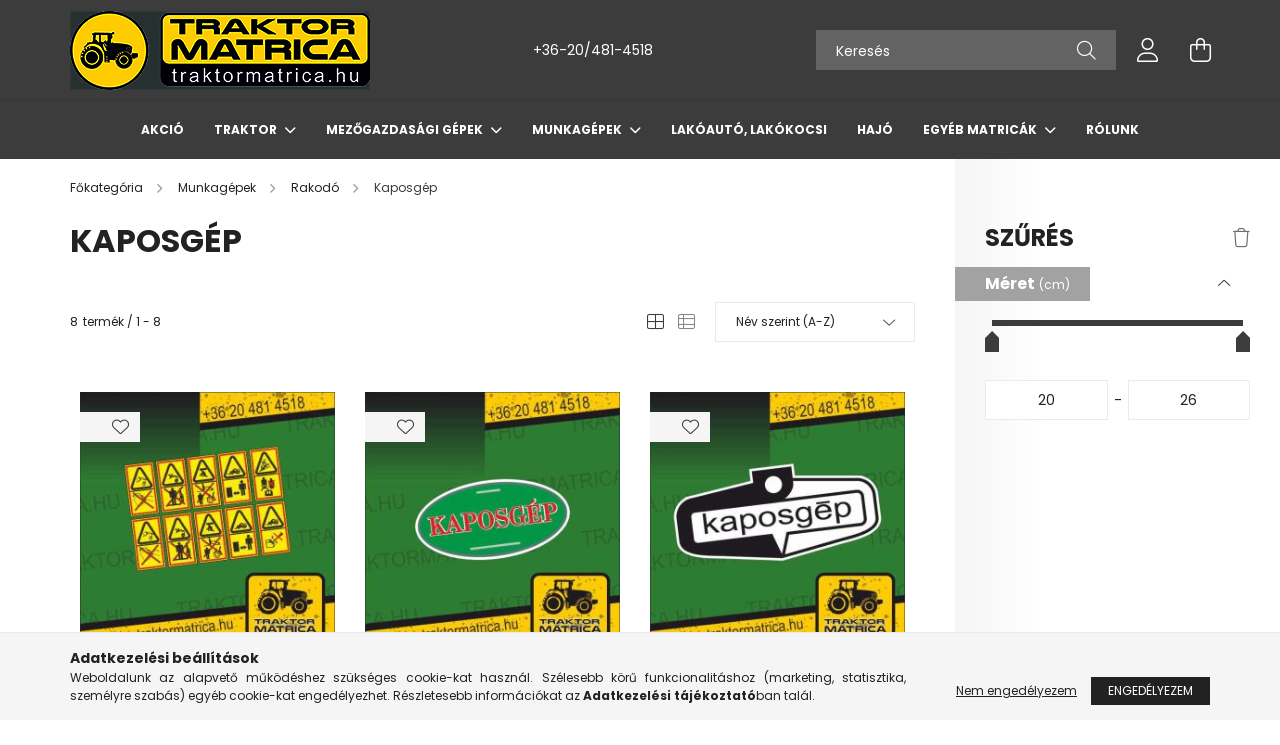

--- FILE ---
content_type: text/html; charset=UTF-8
request_url: https://traktormatrica.hu/spl/442827/Kaposgep
body_size: 28373
content:
<!DOCTYPE html>
<html lang="hu">
<head>
    <meta charset="utf-8">
<meta name="description" content="Kaposgép, Rakodó, Munkagépek, traktormatrica.hu">
<meta name="robots" content="index, follow">
<meta http-equiv="X-UA-Compatible" content="IE=Edge">
<meta property="og:site_name" content="traktormatrica.hu" />
<meta property="og:title" content="Kaposgép - Rakodó - Munkagépek - traktormatrica.hu">
<meta property="og:description" content="Kaposgép, Rakodó, Munkagépek, traktormatrica.hu">
<meta property="og:type" content="website">
<meta property="og:url" content="https://traktormatrica.hu/spl/442827/Kaposgep">
<meta name="google-site-verification" content="google-site-verification: google06b8ad7b93b4b">
<meta name="mobile-web-app-capable" content="yes">
<meta name="apple-mobile-web-app-capable" content="yes">
<meta name="MobileOptimized" content="320">
<meta name="HandheldFriendly" content="true">

<title>Kaposgép - Rakodó - Munkagépek - traktormatrica.hu</title>


<script>
var service_type="shop";
var shop_url_main="https://traktormatrica.hu";
var actual_lang="hu";
var money_len="0";
var money_thousend=" ";
var money_dec=",";
var shop_id=46274;
var unas_design_url="https:"+"/"+"/"+"traktormatrica.hu"+"/"+"!common_design"+"/"+"base"+"/"+"002100"+"/";
var unas_design_code='002100';
var unas_base_design_code='2100';
var unas_design_ver=4;
var unas_design_subver=4;
var unas_shop_url='https://traktormatrica.hu';
var responsive="yes";
var config_plus=new Array();
config_plus['product_tooltip']=1;
config_plus['cart_redirect']=1;
config_plus['money_type']='Ft';
config_plus['money_type_display']='Ft';
config_plus['already_registered_email']=1;
config_plus['change_address_on_order_methods']=1;
var lang_text=new Array();

var UNAS = UNAS || {};
UNAS.shop={"base_url":'https://traktormatrica.hu',"domain":'traktormatrica.hu',"username":'traktormatrica.unas.hu',"id":46274,"lang":'hu',"currency_type":'Ft',"currency_code":'HUF',"currency_rate":'1',"currency_length":0,"base_currency_length":0,"canonical_url":'https://traktormatrica.hu/spl/442827/Kaposgep'};
UNAS.design={"code":'002100',"page":'product_list'};
UNAS.api_auth="68d019486f0702d1e7450f6a38bf6b1b";
UNAS.customer={"email":'',"id":0,"group_id":0,"without_registration":0};
UNAS.shop["category_id"]="442827";
UNAS.shop["only_private_customer_can_purchase"] = true;
 

UNAS.text = {
    "button_overlay_close": `Bezár`,
    "popup_window": `Felugró ablak`,
    "list": `lista`,
    "updating_in_progress": `frissítés folyamatban`,
    "updated": `frissítve`,
    "is_opened": `megnyitva`,
    "is_closed": `bezárva`,
    "deleted": `törölve`,
    "consent_granted": `hozzájárulás megadva`,
    "consent_rejected": `hozzájárulás elutasítva`,
    "field_is_incorrect": `mező hibás`,
    "error_title": `Hiba!`,
    "product_variants": `termék változatok`,
    "product_added_to_cart": `A termék a kosárba került`,
    "product_added_to_cart_with_qty_problem": `A termékből csak [qty_added_to_cart] [qty_unit] került kosárba`,
    "product_removed_from_cart": `A termék törölve a kosárból`,
    "reg_title_name": `Név`,
    "reg_title_company_name": `Cégnév`,
    "number_of_items_in_cart": `Kosárban lévő tételek száma`,
    "cart_is_empty": `A kosár üres`,
    "cart_updated": `A kosár frissült`
};


UNAS.text["delete_from_compare"]= `Törlés összehasonlításból`;
UNAS.text["comparison"]= `Összehasonlítás`;

UNAS.text["delete_from_favourites"]= `Törlés a kedvencek közül`;
UNAS.text["add_to_favourites"]= `Kedvencekhez`;

UNAS.text["change_address_error_on_shipping_method"] = `Az újonnan létrehozott cím a kiválasztott szállítási módnál nem használható`;
UNAS.text["change_address_error_on_billing_method"] = `Az újonnan létrehozott cím a kiválasztott számlázási módnál nem használható`;

UNAS.text["private_customer_warning"] = `A webáruházban csak magánszemélyek vásárolhatnak.`;




window.lazySizesConfig=window.lazySizesConfig || {};
window.lazySizesConfig.loadMode=1;
window.lazySizesConfig.loadHidden=false;

window.dataLayer = window.dataLayer || [];
function gtag(){dataLayer.push(arguments)};
gtag('js', new Date());
</script>

<script src="https://traktormatrica.hu/!common_packages/jquery/jquery-3.2.1.js?mod_time=1759314984"></script>
<script src="https://traktormatrica.hu/!common_packages/jquery/plugins/migrate/migrate.js?mod_time=1759314984"></script>
<script src="https://traktormatrica.hu/!common_packages/jquery/plugins/autocomplete/autocomplete.js?mod_time=1759314984"></script>
<script src="https://traktormatrica.hu/!common_packages/jquery/plugins/ui/ui_slider-1.11.4.js?mod_time=1759314984"></script>
<script src="https://traktormatrica.hu/!common_packages/jquery/plugins/ui/ui_touch-punch.js?mod_time=1759314984"></script>
<script src="https://traktormatrica.hu/!common_packages/jquery/plugins/tools/overlay/overlay.js?mod_time=1759314984"></script>
<script src="https://traktormatrica.hu/!common_packages/jquery/plugins/tools/toolbox/toolbox.expose.js?mod_time=1759314984"></script>
<script src="https://traktormatrica.hu/!common_packages/jquery/plugins/lazysizes/lazysizes.min.js?mod_time=1759314984"></script>
<script src="https://traktormatrica.hu/!common_packages/jquery/plugins/lazysizes/plugins/bgset/ls.bgset.min.js?mod_time=1759314984"></script>
<script src="https://traktormatrica.hu/!common_packages/jquery/own/shop_common/exploded/common.js?mod_time=1764831093"></script>
<script src="https://traktormatrica.hu/!common_packages/jquery/own/shop_common/exploded/common_overlay.js?mod_time=1759314984"></script>
<script src="https://traktormatrica.hu/!common_packages/jquery/own/shop_common/exploded/common_shop_popup.js?mod_time=1759314984"></script>
<script src="https://traktormatrica.hu/!common_packages/jquery/own/shop_common/exploded/page_product_list.js?mod_time=1759314984"></script>
<script src="https://traktormatrica.hu/!common_packages/jquery/own/shop_common/exploded/function_favourites.js?mod_time=1759314984"></script>
<script src="https://traktormatrica.hu/!common_packages/jquery/own/shop_common/exploded/function_compare.js?mod_time=1759314984"></script>
<script src="https://traktormatrica.hu/!common_packages/jquery/own/shop_common/exploded/function_recommend.js?mod_time=1759314984"></script>
<script src="https://traktormatrica.hu/!common_packages/jquery/own/shop_common/exploded/function_product_print.js?mod_time=1759314984"></script>
<script src="https://traktormatrica.hu/!common_packages/jquery/own/shop_common/exploded/function_param_filter.js?mod_time=1764233415"></script>
<script src="https://traktormatrica.hu/!common_packages/jquery/own/shop_common/exploded/function_infinite_scroll.js?mod_time=1759314984"></script>
<script src="https://traktormatrica.hu/!common_packages/jquery/plugins/hoverintent/hoverintent.js?mod_time=1759314984"></script>
<script src="https://traktormatrica.hu/!common_packages/jquery/own/shop_tooltip/shop_tooltip.js?mod_time=1759314984"></script>
<script src="https://traktormatrica.hu/!common_packages/jquery/plugins/waypoints/waypoints-4.0.0.js?mod_time=1759314984"></script>
<script src="https://traktormatrica.hu/!common_packages/jquery/plugins/responsive_menu/responsive_menu-unas.js?mod_time=1759314984"></script>
<script src="https://traktormatrica.hu/!common_design/base/002100/main.js?mod_time=1759314986"></script>
<script src="https://traktormatrica.hu/!common_packages/jquery/plugins/flickity/v3/flickity.pkgd.min.js?mod_time=1759314984"></script>
<script src="https://traktormatrica.hu/!common_packages/jquery/plugins/toastr/toastr.min.js?mod_time=1759314984"></script>
<script src="https://traktormatrica.hu/!common_packages/jquery/plugins/tippy/popper-2.4.4.min.js?mod_time=1759314984"></script>
<script src="https://traktormatrica.hu/!common_packages/jquery/plugins/tippy/tippy-bundle.umd.min.js?mod_time=1759314984"></script>

<link href="https://traktormatrica.hu/temp/shop_46274_63a074c967447da3f9435f5c171f25ce.css?mod_time=1766882763" rel="stylesheet" type="text/css">

<link href="https://traktormatrica.hu/spl/442827/Kaposgep" rel="canonical">
<link href="https://traktormatrica.hu/shop_ordered/46274/design_pic/favicon.ico" rel="shortcut icon">
<script>
        var google_consent=1;
    
        gtag('consent', 'default', {
           'ad_storage': 'denied',
           'ad_user_data': 'denied',
           'ad_personalization': 'denied',
           'analytics_storage': 'denied',
           'functionality_storage': 'denied',
           'personalization_storage': 'denied',
           'security_storage': 'granted'
        });

    
        gtag('consent', 'update', {
           'ad_storage': 'denied',
           'ad_user_data': 'denied',
           'ad_personalization': 'denied',
           'analytics_storage': 'denied',
           'functionality_storage': 'denied',
           'personalization_storage': 'denied',
           'security_storage': 'granted'
        });

        </script>
    	<script>
	/* <![CDATA[ */
	$(document).ready(function() {
       $(document).bind("contextmenu",function(e) {
            return false;
       });
	});
	/* ]]> */
	</script>
		<script>
	/* <![CDATA[ */
	var omitformtags=["input", "textarea", "select"];
	omitformtags=omitformtags.join("|");
		
	function disableselect(e) {
		if (omitformtags.indexOf(e.target.tagName.toLowerCase())==-1) return false;
		if (omitformtags.indexOf(e.target.tagName.toLowerCase())==2) return false;
	}
		
	function reEnable() {
		return true;
	}
		
	if (typeof document.onselectstart!="undefined") {
		document.onselectstart=new Function ("return false");
	} else {
		document.onmousedown=disableselect;
		document.onmouseup=reEnable;
	}
	/* ]]> */
	</script>
	

    <meta content="width=device-width, initial-scale=1.0" name="viewport" />
    <link rel="preconnect" href="https://fonts.gstatic.com">
    <link rel="preload" href="https://fonts.googleapis.com/css2?family=Poppins:wght@400;700&display=swap" as="style" />
    <link rel="stylesheet" href="https://fonts.googleapis.com/css2?family=Poppins:wght@400;700&display=swap" media="print" onload="this.media='all'">
    <noscript>
        <link rel="stylesheet" href="https://fonts.googleapis.com/css2?family=Poppins:wght@400;700&display=swap" />
    </noscript>
    
    
    
    
    

    
    
    
            
        
        
        
        
        
    
    
</head>




<body class='design_ver4 design_subver1 design_subver2 design_subver3 design_subver4' id="ud_shop_art">
<div id="image_to_cart" style="display:none; position:absolute; z-index:100000;"></div>
<div class="overlay_common overlay_warning" id="overlay_cart_add"></div>
<script>$(document).ready(function(){ overlay_init("cart_add",{"onBeforeLoad":false}); });</script>
<div class="overlay_common overlay_dialog" id="overlay_save_filter"></div>
<script>$(document).ready(function(){ overlay_init("save_filter",{"closeOnEsc":true,"closeOnClick":true}); });</script>
<div id="overlay_login_outer"></div>	
	<script>
	$(document).ready(function(){
	    var login_redir_init="";

		$("#overlay_login_outer").overlay({
			onBeforeLoad: function() {
                var login_redir_temp=login_redir_init;
                if (login_redir_act!="") {
                    login_redir_temp=login_redir_act;
                    login_redir_act="";
                }

									$.ajax({
						type: "GET",
						async: true,
						url: "https://traktormatrica.hu/shop_ajax/ajax_popup_login.php",
						data: {
							shop_id:"46274",
							lang_master:"hu",
                            login_redir:login_redir_temp,
							explicit:"ok",
							get_ajax:"1"
						},
						success: function(data){
							$("#overlay_login_outer").html(data);
							if (unas_design_ver >= 5) $("#overlay_login_outer").modal('show');
							$('#overlay_login1 input[name=shop_pass_login]').keypress(function(e) {
								var code = e.keyCode ? e.keyCode : e.which;
								if(code.toString() == 13) {		
									document.form_login_overlay.submit();		
								}	
							});	
						}
					});
								},
			top: 50,
			mask: {
	color: "#000000",
	loadSpeed: 200,
	maskId: "exposeMaskOverlay",
	opacity: 0.7
},
			closeOnClick: (config_plus['overlay_close_on_click_forced'] === 1),
			onClose: function(event, overlayIndex) {
				$("#login_redir").val("");
			},
			load: false
		});
		
			});
	function overlay_login() {
		$(document).ready(function(){
			$("#overlay_login_outer").overlay().load();
		});
	}
	function overlay_login_remind() {
        if (unas_design_ver >= 5) {
            $("#overlay_remind").overlay().load();
        } else {
            $(document).ready(function () {
                $("#overlay_login_outer").overlay().close();
                setTimeout('$("#overlay_remind").overlay().load();', 250);
            });
        }
	}

    var login_redir_act="";
    function overlay_login_redir(redir) {
        login_redir_act=redir;
        $("#overlay_login_outer").overlay().load();
    }
	</script>  
	<div class="overlay_common overlay_info" id="overlay_remind"></div>
<script>$(document).ready(function(){ overlay_init("remind",[]); });</script>

	<script>
    	function overlay_login_error_remind() {
		$(document).ready(function(){
			load_login=0;
			$("#overlay_error").overlay().close();
			setTimeout('$("#overlay_remind").overlay().load();', 250);	
		});
	}
	</script>  
	<div class="overlay_common overlay_info" id="overlay_newsletter"></div>
<script>$(document).ready(function(){ overlay_init("newsletter",[]); });</script>

<script>
function overlay_newsletter() {
    $(document).ready(function(){
        $("#overlay_newsletter").overlay().load();
    });
}
</script>
<div class="overlay_common overlay_error" id="overlay_script"></div>
<script>$(document).ready(function(){ overlay_init("script",[]); });</script>
    <script>
    $(document).ready(function() {
        $.ajax({
            type: "GET",
            url: "https://traktormatrica.hu/shop_ajax/ajax_stat.php",
            data: {master_shop_id:"46274",get_ajax:"1"}
        });
    });
    </script>
    

<div id="container" class="no-slideshow  page_shop_art_442827 filter-exists">
            <header class="header position-relative">
            
            <div class="header-inner">
                <div class="header-container container">
                    <div class="row gutters-5 flex-nowrap justify-content-center align-items-center">
                            <div id="header_logo_img" class="js-element logo col-auto flex-shrink-1 order-2 order-xl-1" data-element-name="header_logo">
        <div class="header_logo-img-container">
            <div class="header_logo-img-wrapper">
                                                            <a href="https://traktormatrica.hu/">                        <picture>
                                                            <source media="(max-width: 575.98px)" srcset="https://traktormatrica.hu/!common_design/custom/traktormatrica.unas.hu/element/layout_hu_header_logo-300x80_1_small.jpg?time=1699449758 150w, https://traktormatrica.hu/!common_design/custom/traktormatrica.unas.hu/element/layout_hu_header_logo-300x80_1_small_retina.jpg?time=1699449758 300w" sizes="150px"/>
                                                                                        <source media="(max-width: 991.98px)" srcset="https://traktormatrica.hu/!common_design/custom/traktormatrica.unas.hu/element/layout_hu_header_logo-300x80_1_large.jpg?time=1699449758 300w, https://traktormatrica.hu/!common_design/custom/traktormatrica.unas.hu/element/layout_hu_header_logo-300x80_1_large_retina.jpg?time=1699449758 600w" sizes="300px"/>
                                                        <img                                  src="https://traktormatrica.hu/!common_design/custom/traktormatrica.unas.hu/element/layout_hu_header_logo-300x80_1_default.jpg?time=1699449758"
                                 srcset="https://traktormatrica.hu/!common_design/custom/traktormatrica.unas.hu/element/layout_hu_header_logo-300x80_1_default.jpg?time=1699449758 1x, https://traktormatrica.hu/!common_design/custom/traktormatrica.unas.hu/element/layout_hu_header_logo-300x80_1_default_retina.jpg?time=1699449758 2x"
                                 alt="traktormatrica.hu"/>
                        </picture>
                        </a>                                                </div>
        </div>
    </div>


                        <div class="header__left col-auto col-xl order-1 order-xl-2">
                            <div class="d-flex align-items-center justify-content-center">
                                <button type="button" class="hamburger__btn js-hamburger-btn dropdown--btn d-xl-none" id="hamburger__btn" aria-label="hamburger button" data-btn-for=".hamburger__dropdown">
                                    <span class="hamburger__btn-icon icon--hamburger"></span>
                                </button>
                                    <div class="js-element header_text_section_2 d-none d-xl-block" data-element-name="header_text_section_2">
        <div class="element__content ">
                            <div class="element__html slide-1"><p><a href='tel:+36204814518'>+36-20/481-4518</a></p></div>
                    </div>
    </div>

                            </div>
                        </div>

                        <div class="header__right col col-xl-auto order-3 py-3 py-lg-5">
                            <div class="d-flex align-items-center justify-content-end">
                                
                                
                                <div class="search-open-btn d-block d-lg-none icon--search text-center" onclick="toggleSearch();"></div>
                                <div class="search__container">
                                    <div class="search-box position-relative ml-auto container px-0 browser-is-chrome" id="box_search_content">
    <form name="form_include_search" id="form_include_search" action="https://traktormatrica.hu/shop_search.php" method="get">
        <div class="box-search-group mb-0">
            <input data-stay-visible-breakpoint="992" name="search" id="box_search_input" value=""
                   aria-label="Keresés" pattern=".{3,100}" title="Hosszabb kereső kifejezést írjon be!" placeholder="Keresés"
                   type="text" maxlength="100" class="ac_input form-control js-search-input" autocomplete="off" required            >
            <div class="search-box__search-btn-outer input-group-append" title="Keresés">
                <button class="search-btn" aria-label="Keresés">
                    <span class="search-btn-icon icon--search"></span>
                </button>
            </div>
            <div class="search__loading">
                <div class="loading-spinner--small"></div>
            </div>
        </div>
        <div class="search-box__mask"></div>
    </form>
    <div class="ac_results"></div>
</div>
<script>
    $(document).ready(function(){
        $(document).on('smartSearchInputLoseFocus', function(){
            if ($('.js-search-smart-autocomplete').length>0) {
                setTimeout(function(){
                    let height = $(window).height() - ($('.js-search-smart-autocomplete').offset().top - $(window).scrollTop()) - 20;
                    $('.search-smart-autocomplete').css('max-height', height + 'px');
                }, 300);
            }
        });
    });
</script>



                                </div>
                                <div class="profil__container">
                                                <div class="profile">
            <button type="button" class="profile__btn js-profile-btn dropdown--btn" id="profile__btn" data-orders="https://traktormatrica.hu/shop_order_track.php" aria-label="profile button" data-btn-for=".profile__dropdown">
                <span class="profile__btn-icon icon--head"></span>
            </button>
        </div>
    
                                </div>
                                <div class="cart-box__container pr-3 pr-xl-0">
                                    <button class="cart-box__btn dropdown--btn" aria-label="cart button" type="button" data-btn-for=".cart-box__dropdown">
                                        <span class="cart-box__btn-icon icon--cart">
                                                <span id='box_cart_content' class='cart-box'>            </span>
                                        </span>
                                    </button>
                                </div>
                            </div>
                        </div>
                    </div>
                </div>
            </div>
                            <div class="header-menus d-none d-xl-block">
                    <div class="container text-center position-relative">
                        <ul class="main-menus d-none d-lg-flex justify-content-center text-left js-main-menus-content cat-menus level-0 plus-menus level-0" data-level="0">
                                <li class='cat-menu  js-cat-menu-300056' data-id="300056">

        <span class="cat-menu__name font-weight-bold">
                            <a class='cat-menu__link font-weight-bold' href='https://traktormatrica.hu/AKCIO' >
                            AKCIÓ            </a>
        </span>

            </li>
    <li class='cat-menu  has-child js-cat-menu-818986' data-id="818986">

        <span class="cat-menu__name font-weight-bold">
                            <a class='cat-menu__link font-weight-bold' href='#' >
                            Traktor            </a>
        </span>

        			    <div class="cat-menu__sublist js-sublist level-1 ">
        <div class="sublist-inner js-sublist-inner ps__child--consume">
            <div class="cat-menu__sublist-inner d-flex">
                <div class="flex-grow-1">
                    <ul class="cat-menus level-1 row" data-level="cat-level-1">
                                                    <li class="col-2 mb-5 cat-menu has-child js-cat-menu-415939" data-id="415939">
                                <span class="cat-menu__name text-uppercase font-weight-bold" >
                                    <a class="cat-menu__link" href="https://traktormatrica.hu/sct/415939/Belarus-MTZ" >
                                    Belarus - MTZ
                                                                            </a>
                                </span>
                                                                        <div class="cat-menu__list level-2">
        <ul class="cat-menus level-2" data-level="cat-level-2">
                            <li class="cat-menu js-cat-menu-132929" data-id="132929">
                    <span class="cat-menu__name" >
                        <a class="cat-menu__link" href="https://traktormatrica.hu/spl/132929/Belarus" >                        Belarus
                                                    </a>                    </span>
                                    </li>
                            <li class="cat-menu js-cat-menu-904035" data-id="904035">
                    <span class="cat-menu__name" >
                        <a class="cat-menu__link" href="https://traktormatrica.hu/spl/904035/MTZ" >                        MTZ
                                                    </a>                    </span>
                                    </li>
                                </ul>
    </div>


                                                            </li>
                                                    <li class="col-2 mb-5 cat-menu js-cat-menu-455243" data-id="455243">
                                <span class="cat-menu__name text-uppercase font-weight-bold" >
                                    <a class="cat-menu__link" href="https://traktormatrica.hu/spl/455243/John-Deere" >
                                    John Deere
                                                                            </a>
                                </span>
                                                            </li>
                                                    <li class="col-2 mb-5 cat-menu js-cat-menu-768934" data-id="768934">
                                <span class="cat-menu__name text-uppercase font-weight-bold" >
                                    <a class="cat-menu__link" href="https://traktormatrica.hu/spl/768934/New-Holland" >
                                    New Holland
                                                                            </a>
                                </span>
                                                            </li>
                                                    <li class="col-2 mb-5 cat-menu js-cat-menu-655372" data-id="655372">
                                <span class="cat-menu__name text-uppercase font-weight-bold" >
                                    <a class="cat-menu__link" href="https://traktormatrica.hu/spl/655372/Zetor" >
                                    Zetor
                                                                            </a>
                                </span>
                                                            </li>
                                                    <li class="col-2 mb-5 cat-menu js-cat-menu-561841" data-id="561841">
                                <span class="cat-menu__name text-uppercase font-weight-bold" >
                                    <a class="cat-menu__link" href="https://traktormatrica.hu/Antonio-Carraro" >
                                    Antonio Carraro
                                                                            </a>
                                </span>
                                                            </li>
                                                    <li class="col-2 mb-5 cat-menu js-cat-menu-300728" data-id="300728">
                                <span class="cat-menu__name text-uppercase font-weight-bold" >
                                    <a class="cat-menu__link" href="https://traktormatrica.hu/spl/300728/Case" >
                                    Case
                                                                            </a>
                                </span>
                                                            </li>
                                                    <li class="col-2 mb-5 cat-menu js-cat-menu-910161" data-id="910161">
                                <span class="cat-menu__name text-uppercase font-weight-bold" >
                                    <a class="cat-menu__link" href="https://traktormatrica.hu/spl/910161/Claas" >
                                    Claas
                                                                            </a>
                                </span>
                                                            </li>
                                                    <li class="col-2 mb-5 cat-menu js-cat-menu-416232" data-id="416232">
                                <span class="cat-menu__name text-uppercase font-weight-bold" >
                                    <a class="cat-menu__link" href="https://traktormatrica.hu/spl/416232/David-Brown" >
                                    David Brown
                                                                            </a>
                                </span>
                                                            </li>
                                                    <li class="col-2 mb-5 cat-menu js-cat-menu-254493" data-id="254493">
                                <span class="cat-menu__name text-uppercase font-weight-bold" >
                                    <a class="cat-menu__link" href="https://traktormatrica.hu/spl/254493/Deutz-Fahr" >
                                    Deutz-Fahr
                                                                            </a>
                                </span>
                                                            </li>
                                                    <li class="col-2 mb-5 cat-menu js-cat-menu-153113" data-id="153113">
                                <span class="cat-menu__name text-uppercase font-weight-bold" >
                                    <a class="cat-menu__link" href="https://traktormatrica.hu/spl/153113/Dutra" >
                                    Dutra 
                                                                            </a>
                                </span>
                                                            </li>
                                                    <li class="col-2 mb-5 cat-menu js-cat-menu-288817" data-id="288817">
                                <span class="cat-menu__name text-uppercase font-weight-bold" >
                                    <a class="cat-menu__link" href="https://traktormatrica.hu/spl/288817/Fendt" >
                                    Fendt
                                                                            </a>
                                </span>
                                                            </li>
                                                    <li class="col-2 mb-5 cat-menu js-cat-menu-610383" data-id="610383">
                                <span class="cat-menu__name text-uppercase font-weight-bold" >
                                    <a class="cat-menu__link" href="https://traktormatrica.hu/Feng-Shou" >
                                    Feng-Shou
                                                                            </a>
                                </span>
                                                            </li>
                                                    <li class="col-2 mb-5 cat-menu js-cat-menu-879255" data-id="879255">
                                <span class="cat-menu__name text-uppercase font-weight-bold" >
                                    <a class="cat-menu__link" href="https://traktormatrica.hu/spl/879255/Fiat" >
                                    Fiat
                                                                            </a>
                                </span>
                                                            </li>
                                                    <li class="col-2 mb-5 cat-menu js-cat-menu-680314" data-id="680314">
                                <span class="cat-menu__name text-uppercase font-weight-bold" >
                                    <a class="cat-menu__link" href="https://traktormatrica.hu/spl/680314/Ford" >
                                    Ford
                                                                            </a>
                                </span>
                                                            </li>
                                                    <li class="col-2 mb-5 cat-menu js-cat-menu-288529" data-id="288529">
                                <span class="cat-menu__name text-uppercase font-weight-bold" >
                                    <a class="cat-menu__link" href="https://traktormatrica.hu/spl/288529/Fortschritt" >
                                    Fortschritt
                                                                            </a>
                                </span>
                                                            </li>
                                                    <li class="col-2 mb-5 cat-menu js-cat-menu-543512" data-id="543512">
                                <span class="cat-menu__name text-uppercase font-weight-bold" >
                                    <a class="cat-menu__link" href="https://traktormatrica.hu/Gutbrod" >
                                    Gutbrod
                                                                            </a>
                                </span>
                                                            </li>
                                                    <li class="col-2 mb-5 cat-menu js-cat-menu-480634" data-id="480634">
                                <span class="cat-menu__name text-uppercase font-weight-bold" >
                                    <a class="cat-menu__link" href="https://traktormatrica.hu/Hinomoto" >
                                    Hinomoto
                                                                            </a>
                                </span>
                                                            </li>
                                                    <li class="col-2 mb-5 cat-menu js-cat-menu-452643" data-id="452643">
                                <span class="cat-menu__name text-uppercase font-weight-bold" >
                                    <a class="cat-menu__link" href="https://traktormatrica.hu/Hitachi1" >
                                    Hitachi
                                                                            </a>
                                </span>
                                                            </li>
                                                    <li class="col-2 mb-5 cat-menu js-cat-menu-380506" data-id="380506">
                                <span class="cat-menu__name text-uppercase font-weight-bold" >
                                    <a class="cat-menu__link" href="https://traktormatrica.hu/spl/380506/International" >
                                    International
                                                                            </a>
                                </span>
                                                            </li>
                                                    <li class="col-2 mb-5 cat-menu js-cat-menu-563685" data-id="563685">
                                <span class="cat-menu__name text-uppercase font-weight-bold" >
                                    <a class="cat-menu__link" href="https://traktormatrica.hu/spl/563685/Iseki" >
                                    Iseki
                                                                            </a>
                                </span>
                                                            </li>
                                                    <li class="col-2 mb-5 cat-menu js-cat-menu-106649" data-id="106649">
                                <span class="cat-menu__name text-uppercase font-weight-bold" >
                                    <a class="cat-menu__link" href="https://traktormatrica.hu/spl/106649/JCB" >
                                    JCB
                                                                            </a>
                                </span>
                                                            </li>
                                                    <li class="col-2 mb-5 cat-menu js-cat-menu-301894" data-id="301894">
                                <span class="cat-menu__name text-uppercase font-weight-bold" >
                                    <a class="cat-menu__link" href="https://traktormatrica.hu/spl/301894/Kubota" >
                                    Kubota
                                                                            </a>
                                </span>
                                                            </li>
                                                    <li class="col-2 mb-5 cat-menu js-cat-menu-107047" data-id="107047">
                                <span class="cat-menu__name text-uppercase font-weight-bold" >
                                    <a class="cat-menu__link" href="https://traktormatrica.hu/Lamborghini" >
                                    Lamborghini
                                                                            </a>
                                </span>
                                                            </li>
                                                    <li class="col-2 mb-5 cat-menu js-cat-menu-165164" data-id="165164">
                                <span class="cat-menu__name text-uppercase font-weight-bold" >
                                    <a class="cat-menu__link" href="https://traktormatrica.hu/spl/165164/Landini" >
                                    Landini
                                                                            </a>
                                </span>
                                                            </li>
                                                    <li class="col-2 mb-5 cat-menu js-cat-menu-822590" data-id="822590">
                                <span class="cat-menu__name text-uppercase font-weight-bold" >
                                    <a class="cat-menu__link" href="https://traktormatrica.hu/LKT" >
                                    LKT
                                                                            </a>
                                </span>
                                                            </li>
                                                    <li class="col-2 mb-5 cat-menu js-cat-menu-475755" data-id="475755">
                                <span class="cat-menu__name text-uppercase font-weight-bold" >
                                    <a class="cat-menu__link" href="https://traktormatrica.hu/spl/475755/Massey-Ferguson" >
                                    Massey Ferguson
                                                                            </a>
                                </span>
                                                            </li>
                                                    <li class="col-2 mb-5 cat-menu js-cat-menu-520349" data-id="520349">
                                <span class="cat-menu__name text-uppercase font-weight-bold" >
                                    <a class="cat-menu__link" href="https://traktormatrica.hu/spl/520349/McCormick" >
                                    McCormick
                                                                            </a>
                                </span>
                                                            </li>
                                                    <li class="col-2 mb-5 cat-menu js-cat-menu-453407" data-id="453407">
                                <span class="cat-menu__name text-uppercase font-weight-bold" >
                                    <a class="cat-menu__link" href="https://traktormatrica.hu/spl/453407/Mercedes" >
                                    Mercedes
                                                                            </a>
                                </span>
                                                            </li>
                                                    <li class="col-2 mb-5 cat-menu js-cat-menu-993547" data-id="993547">
                                <span class="cat-menu__name text-uppercase font-weight-bold" >
                                    <a class="cat-menu__link" href="https://traktormatrica.hu/spl/993547/Mitsubishi" >
                                    Mitsubishi
                                                                            </a>
                                </span>
                                                            </li>
                                                    <li class="col-2 mb-5 cat-menu js-cat-menu-585216" data-id="585216">
                                <span class="cat-menu__name text-uppercase font-weight-bold" >
                                    <a class="cat-menu__link" href="https://traktormatrica.hu/spl/585216/Raba" >
                                    Rába
                                                                            </a>
                                </span>
                                                            </li>
                                                    <li class="col-2 mb-5 cat-menu js-cat-menu-149385" data-id="149385">
                                <span class="cat-menu__name text-uppercase font-weight-bold" >
                                    <a class="cat-menu__link" href="https://traktormatrica.hu/spl/149385/Renault" >
                                    Renault
                                                                            </a>
                                </span>
                                                            </li>
                                                    <li class="col-2 mb-5 cat-menu js-cat-menu-486809" data-id="486809">
                                <span class="cat-menu__name text-uppercase font-weight-bold" >
                                    <a class="cat-menu__link" href="https://traktormatrica.hu/spl/486809/Shibaura" >
                                    Shibaura
                                                                            </a>
                                </span>
                                                            </li>
                                                    <li class="col-2 mb-5 cat-menu js-cat-menu-989171" data-id="989171">
                                <span class="cat-menu__name text-uppercase font-weight-bold" >
                                    <a class="cat-menu__link" href="https://traktormatrica.hu/spl/989171/Steyr" >
                                    Steyr
                                                                            </a>
                                </span>
                                                            </li>
                                                    <li class="col-2 mb-5 cat-menu js-cat-menu-404202" data-id="404202">
                                <span class="cat-menu__name text-uppercase font-weight-bold" >
                                    <a class="cat-menu__link" href="https://traktormatrica.hu/spl/404202/Universal" >
                                    Universal
                                                                            </a>
                                </span>
                                                            </li>
                                                    <li class="col-2 mb-5 cat-menu js-cat-menu-764788" data-id="764788">
                                <span class="cat-menu__name text-uppercase font-weight-bold" >
                                    <a class="cat-menu__link" href="https://traktormatrica.hu/spl/764788/Vladimirec" >
                                    Vladimirec
                                                                            </a>
                                </span>
                                                            </li>
                                                    <li class="col-2 mb-5 cat-menu js-cat-menu-121807" data-id="121807">
                                <span class="cat-menu__name text-uppercase font-weight-bold" >
                                    <a class="cat-menu__link" href="https://traktormatrica.hu/Volvo" >
                                    Volvo
                                                                            </a>
                                </span>
                                                            </li>
                                                    <li class="col-2 mb-5 cat-menu js-cat-menu-541832" data-id="541832">
                                <span class="cat-menu__name text-uppercase font-weight-bold" >
                                    <a class="cat-menu__link" href="https://traktormatrica.hu/spl/541832/Yanmar" >
                                    Yanmar
                                                                            </a>
                                </span>
                                                            </li>
                                                    <li class="col-2 mb-5 cat-menu js-cat-menu-436291" data-id="436291">
                                <span class="cat-menu__name text-uppercase font-weight-bold" >
                                    <a class="cat-menu__link" href="https://traktormatrica.hu/YTO" >
                                    YTO
                                                                            </a>
                                </span>
                                                            </li>
                                            </ul>
                </div>
                            </div>
        </div>
    </div>


            </li>
    <li class='cat-menu  has-child js-cat-menu-715402' data-id="715402">

        <span class="cat-menu__name font-weight-bold">
                            <a class='cat-menu__link font-weight-bold' href='#' >
                            Mezőgazdasági gépek            </a>
        </span>

        			    <div class="cat-menu__sublist js-sublist level-1 ">
        <div class="sublist-inner js-sublist-inner ps__child--consume">
            <div class="cat-menu__sublist-inner d-flex">
                <div class="flex-grow-1">
                    <ul class="cat-menus level-1 row" data-level="cat-level-1">
                                                    <li class="col-2 mb-5 cat-menu has-child js-cat-menu-941149" data-id="941149">
                                <span class="cat-menu__name text-uppercase font-weight-bold" >
                                    <a class="cat-menu__link" href="https://traktormatrica.hu/sct/941149/Adapter" >
                                    Adapter
                                                                            </a>
                                </span>
                                                                        <div class="cat-menu__list level-2">
        <ul class="cat-menus level-2" data-level="cat-level-2">
                            <li class="cat-menu js-cat-menu-564976" data-id="564976">
                    <span class="cat-menu__name" >
                        <a class="cat-menu__link" href="https://traktormatrica.hu/spl/564976/Claas" >                        Claas
                                                    </a>                    </span>
                                    </li>
                            <li class="cat-menu js-cat-menu-245810" data-id="245810">
                    <span class="cat-menu__name" >
                        <a class="cat-menu__link" href="https://traktormatrica.hu/spl/245810/John-Deere" >                        John Deere
                                                    </a>                    </span>
                                    </li>
                            <li class="cat-menu js-cat-menu-459824" data-id="459824">
                    <span class="cat-menu__name" >
                        <a class="cat-menu__link" href="https://traktormatrica.hu/Klado" >                        Klado
                                                    </a>                    </span>
                                    </li>
                            <li class="cat-menu js-cat-menu-971374" data-id="971374">
                    <span class="cat-menu__name" >
                        <a class="cat-menu__link" href="https://traktormatrica.hu/spl/971374/NAS" >                        NAS
                                                    </a>                    </span>
                                    </li>
                            <li class="cat-menu js-cat-menu-920219" data-id="920219">
                    <span class="cat-menu__name" >
                        <a class="cat-menu__link" href="https://traktormatrica.hu/spl/920219/New-Holland" >                        New Holland
                                                    </a>                    </span>
                                    </li>
                            <li class="cat-menu js-cat-menu-447705" data-id="447705">
                    <span class="cat-menu__name" >
                        <a class="cat-menu__link" href="https://traktormatrica.hu/spl/447705/Oros" >                        Oros
                                                    </a>                    </span>
                                    </li>
                                </ul>
    </div>


                                                            </li>
                                                    <li class="col-2 mb-5 cat-menu has-child js-cat-menu-838699" data-id="838699">
                                <span class="cat-menu__name text-uppercase font-weight-bold" >
                                    <a class="cat-menu__link" href="https://traktormatrica.hu/sct/838699/Atrakokocsi" >
                                    Átrakókocsi
                                                                            </a>
                                </span>
                                                                        <div class="cat-menu__list level-2">
        <ul class="cat-menus level-2" data-level="cat-level-2">
                            <li class="cat-menu js-cat-menu-267439" data-id="267439">
                    <span class="cat-menu__name" >
                        <a class="cat-menu__link" href="https://traktormatrica.hu/spl/267439/Hawe" >                        Hawe
                                                    </a>                    </span>
                                    </li>
                                </ul>
    </div>


                                                            </li>
                                                    <li class="col-2 mb-5 cat-menu has-child js-cat-menu-640880" data-id="640880">
                                <span class="cat-menu__name text-uppercase font-weight-bold" >
                                    <a class="cat-menu__link" href="https://traktormatrica.hu/sct/640880/Balazo" >
                                    Bálázó
                                                                            </a>
                                </span>
                                                                        <div class="cat-menu__list level-2">
        <ul class="cat-menus level-2" data-level="cat-level-2">
                            <li class="cat-menu js-cat-menu-162386" data-id="162386">
                    <span class="cat-menu__name" >
                        <a class="cat-menu__link" href="https://traktormatrica.hu/spl/162386/Claas" >                        Claas
                                                    </a>                    </span>
                                    </li>
                            <li class="cat-menu js-cat-menu-668230" data-id="668230">
                    <span class="cat-menu__name" >
                        <a class="cat-menu__link" href="https://traktormatrica.hu/Fortschritt" >                        Fortschritt
                                                    </a>                    </span>
                                    </li>
                            <li class="cat-menu js-cat-menu-136539" data-id="136539">
                    <span class="cat-menu__name" >
                        <a class="cat-menu__link" href="https://traktormatrica.hu/spl/136539/Hesston" >                        Hesston
                                                    </a>                    </span>
                                    </li>
                            <li class="cat-menu js-cat-menu-667053" data-id="667053">
                    <span class="cat-menu__name" >
                        <a class="cat-menu__link" href="https://traktormatrica.hu/spl/667053/John-Deere" >                        John Deere
                                                    </a>                    </span>
                                    </li>
                            <li class="cat-menu js-cat-menu-994925" data-id="994925">
                    <span class="cat-menu__name" >
                        <a class="cat-menu__link" href="https://traktormatrica.hu/McHale" >                        McHale
                                                    </a>                    </span>
                                    </li>
                            <li class="cat-menu js-cat-menu-542043" data-id="542043">
                    <span class="cat-menu__name" >
                        <a class="cat-menu__link" href="https://traktormatrica.hu/spl/542043/Pottinger" >                        Pöttinger
                                                    </a>                    </span>
                                    </li>
                            <li class="cat-menu js-cat-menu-878135" data-id="878135">
                    <span class="cat-menu__name" >
                        <a class="cat-menu__link" href="https://traktormatrica.hu/Welger" >                        Welger
                                                    </a>                    </span>
                                    </li>
                                </ul>
    </div>


                                                            </li>
                                                    <li class="col-2 mb-5 cat-menu has-child js-cat-menu-888545" data-id="888545">
                                <span class="cat-menu__name text-uppercase font-weight-bold" >
                                    <a class="cat-menu__link" href="https://traktormatrica.hu/sct/888545/Eke" >
                                    Eke
                                                                            </a>
                                </span>
                                                                        <div class="cat-menu__list level-2">
        <ul class="cat-menus level-2" data-level="cat-level-2">
                            <li class="cat-menu js-cat-menu-395975" data-id="395975">
                    <span class="cat-menu__name" >
                        <a class="cat-menu__link" href="https://traktormatrica.hu/spl/395975/Kuhne" >                        Kühne 
                                                    </a>                    </span>
                                    </li>
                            <li class="cat-menu js-cat-menu-868054" data-id="868054">
                    <span class="cat-menu__name" >
                        <a class="cat-menu__link" href="https://traktormatrica.hu/spl/868054/Lemken" >                        Lemken
                                                    </a>                    </span>
                                    </li>
                            <li class="cat-menu js-cat-menu-867381" data-id="867381">
                    <span class="cat-menu__name" >
                        <a class="cat-menu__link" href="https://traktormatrica.hu/spl/867381/Pottinger" >                        Pöttinger
                                                    </a>                    </span>
                                    </li>
                            <li class="cat-menu js-cat-menu-489946" data-id="489946">
                    <span class="cat-menu__name" >
                        <a class="cat-menu__link" href="https://traktormatrica.hu/spl/489946/Rabewerk" >                        Rábewerk
                                                    </a>                    </span>
                                    </li>
                            <li class="cat-menu js-cat-menu-389523" data-id="389523">
                    <span class="cat-menu__name" >
                        <a class="cat-menu__link" href="https://traktormatrica.hu/spl/389523/Regent" >                        Regent
                                                    </a>                    </span>
                                    </li>
                            <li class="cat-menu js-cat-menu-636989" data-id="636989">
                    <span class="cat-menu__name" >
                        <a class="cat-menu__link" href="https://traktormatrica.hu/spl/636989/Vogel-Noot" >                        Vogel-Noot
                                                    </a>                    </span>
                                    </li>
                                </ul>
    </div>


                                                            </li>
                                                    <li class="col-2 mb-5 cat-menu has-child js-cat-menu-241877" data-id="241877">
                                <span class="cat-menu__name text-uppercase font-weight-bold" >
                                    <a class="cat-menu__link" href="https://traktormatrica.hu/sct/241877/Funyiro-traktor" >
                                    Fűnyíró traktor
                                                                            </a>
                                </span>
                                                                        <div class="cat-menu__list level-2">
        <ul class="cat-menus level-2" data-level="cat-level-2">
                            <li class="cat-menu js-cat-menu-975163" data-id="975163">
                    <span class="cat-menu__name" >
                        <a class="cat-menu__link" href="https://traktormatrica.hu/spl/975163/Briggs-Stratton" >                        Briggs & Stratton
                                                    </a>                    </span>
                                    </li>
                            <li class="cat-menu js-cat-menu-670682" data-id="670682">
                    <span class="cat-menu__name" >
                        <a class="cat-menu__link" href="https://traktormatrica.hu/Honda" >                        Honda
                                                    </a>                    </span>
                                    </li>
                            <li class="cat-menu js-cat-menu-438909" data-id="438909">
                    <span class="cat-menu__name" >
                        <a class="cat-menu__link" href="https://traktormatrica.hu/spl/438909/John-Deere" >                        John Deere
                                                    </a>                    </span>
                                    </li>
                            <li class="cat-menu js-cat-menu-329077" data-id="329077">
                    <span class="cat-menu__name" >
                        <a class="cat-menu__link" href="https://traktormatrica.hu/McCulloch" >                        McCulloch
                                                    </a>                    </span>
                                    </li>
                            <li class="cat-menu js-cat-menu-710896" data-id="710896">
                    <span class="cat-menu__name" >
                        <a class="cat-menu__link" href="https://traktormatrica.hu/MTD" >                        MTD
                                                    </a>                    </span>
                                    </li>
                                </ul>
    </div>


                                                            </li>
                                                    <li class="col-2 mb-5 cat-menu has-child js-cat-menu-551041" data-id="551041">
                                <span class="cat-menu__name text-uppercase font-weight-bold" >
                                    <a class="cat-menu__link" href="https://traktormatrica.hu/sct/551041/Kasza" >
                                    Kasza
                                                                            </a>
                                </span>
                                                                        <div class="cat-menu__list level-2">
        <ul class="cat-menus level-2" data-level="cat-level-2">
                            <li class="cat-menu js-cat-menu-379366" data-id="379366">
                    <span class="cat-menu__name" >
                        <a class="cat-menu__link" href="https://traktormatrica.hu/spl/379366/Claas" >                        Claas
                                                    </a>                    </span>
                                    </li>
                            <li class="cat-menu js-cat-menu-203697" data-id="203697">
                    <span class="cat-menu__name" >
                        <a class="cat-menu__link" href="https://traktormatrica.hu/spl/203697/Fella" >                        Fella
                                                    </a>                    </span>
                                    </li>
                            <li class="cat-menu js-cat-menu-617075" data-id="617075">
                    <span class="cat-menu__name" >
                        <a class="cat-menu__link" href="https://traktormatrica.hu/spl/617075/Fortschritt" >                        Fortschritt
                                                    </a>                    </span>
                                    </li>
                            <li class="cat-menu js-cat-menu-100568" data-id="100568">
                    <span class="cat-menu__name" >
                        <a class="cat-menu__link" href="https://traktormatrica.hu/spl/100568/John-Deere" >                        John Deere
                                                    </a>                    </span>
                                    </li>
                            <li class="cat-menu js-cat-menu-929673" data-id="929673">
                    <span class="cat-menu__name" >
                        <a class="cat-menu__link" href="https://traktormatrica.hu/Krone" >                        Krone
                                                    </a>                    </span>
                                    </li>
                            <li class="cat-menu js-cat-menu-167994" data-id="167994">
                    <span class="cat-menu__name" >
                        <a class="cat-menu__link" href="https://traktormatrica.hu/spl/167994/Nobili" >                        Nobili
                                                    </a>                    </span>
                                    </li>
                            <li class="cat-menu js-cat-menu-934738" data-id="934738">
                    <span class="cat-menu__name" >
                        <a class="cat-menu__link" href="https://traktormatrica.hu/spl/934738/Pottinger" >                        Pöttinger
                                                    </a>                    </span>
                                    </li>
                                        <li class="cat-menu">
                    <a class="cat-menu__link cat-menu__all-cat font-s icon--a-chevron-right" href="https://traktormatrica.hu/sct/551041/Kasza">További kategóriák</a>
                </li>
                    </ul>
    </div>


                                                            </li>
                                                    <li class="col-2 mb-5 cat-menu has-child js-cat-menu-304777" data-id="304777">
                                <span class="cat-menu__name text-uppercase font-weight-bold" >
                                    <a class="cat-menu__link" href="https://traktormatrica.hu/sct/304777/Kombajn" >
                                    Kombájn
                                                                            </a>
                                </span>
                                                                        <div class="cat-menu__list level-2">
        <ul class="cat-menus level-2" data-level="cat-level-2">
                            <li class="cat-menu js-cat-menu-905581" data-id="905581">
                    <span class="cat-menu__name" >
                        <a class="cat-menu__link" href="https://traktormatrica.hu/Case" >                        Case
                                                    </a>                    </span>
                                    </li>
                            <li class="cat-menu js-cat-menu-708874" data-id="708874">
                    <span class="cat-menu__name" >
                        <a class="cat-menu__link" href="https://traktormatrica.hu/spl/708874/Claas" >                        Claas
                                                    </a>                    </span>
                                    </li>
                            <li class="cat-menu js-cat-menu-822504" data-id="822504">
                    <span class="cat-menu__name" >
                        <a class="cat-menu__link" href="https://traktormatrica.hu/FMC" >                        FMC
                                                    </a>                    </span>
                                    </li>
                            <li class="cat-menu js-cat-menu-823284" data-id="823284">
                    <span class="cat-menu__name" >
                        <a class="cat-menu__link" href="https://traktormatrica.hu/spl/823284/Fortschritt" >                        Fortschritt
                                                    </a>                    </span>
                                    </li>
                            <li class="cat-menu js-cat-menu-286724" data-id="286724">
                    <span class="cat-menu__name" >
                        <a class="cat-menu__link" href="https://traktormatrica.hu/spl/286724/John-Deere" >                        John Deere
                                                    </a>                    </span>
                                    </li>
                            <li class="cat-menu js-cat-menu-239924" data-id="239924">
                    <span class="cat-menu__name" >
                        <a class="cat-menu__link" href="https://traktormatrica.hu/spl/239924/Massey-Ferguson" >                        Massey Ferguson
                                                    </a>                    </span>
                                    </li>
                            <li class="cat-menu js-cat-menu-259916" data-id="259916">
                    <span class="cat-menu__name" >
                        <a class="cat-menu__link" href="https://traktormatrica.hu/spl/259916/New-Holland" >                        New Holland
                                                    </a>                    </span>
                                    </li>
                                </ul>
    </div>


                                                            </li>
                                                    <li class="col-2 mb-5 cat-menu has-child js-cat-menu-396371" data-id="396371">
                                <span class="cat-menu__name text-uppercase font-weight-bold" >
                                    <a class="cat-menu__link" href="https://traktormatrica.hu/sct/396371/Kombinator" >
                                    Kombinátor
                                                                            </a>
                                </span>
                                                                        <div class="cat-menu__list level-2">
        <ul class="cat-menus level-2" data-level="cat-level-2">
                            <li class="cat-menu js-cat-menu-128061" data-id="128061">
                    <span class="cat-menu__name" >
                        <a class="cat-menu__link" href="https://traktormatrica.hu/spl/128061/Unimat" >                        Unimat
                                                    </a>                    </span>
                                    </li>
                                </ul>
    </div>


                                                            </li>
                                                    <li class="col-2 mb-5 cat-menu has-child js-cat-menu-115034" data-id="115034">
                                <span class="cat-menu__name text-uppercase font-weight-bold" >
                                    <a class="cat-menu__link" href="https://traktormatrica.hu/sct/115034/Kultivator" >
                                    Kultivátor
                                                                            </a>
                                </span>
                                                                        <div class="cat-menu__list level-2">
        <ul class="cat-menus level-2" data-level="cat-level-2">
                            <li class="cat-menu js-cat-menu-971090" data-id="971090">
                    <span class="cat-menu__name" >
                        <a class="cat-menu__link" href="https://traktormatrica.hu/spl/971090/Gaspardo" >                        Gaspardo
                                                    </a>                    </span>
                                    </li>
                            <li class="cat-menu js-cat-menu-993312" data-id="993312">
                    <span class="cat-menu__name" >
                        <a class="cat-menu__link" href="https://traktormatrica.hu/Lemken" >                        Lemken
                                                    </a>                    </span>
                                    </li>
                            <li class="cat-menu js-cat-menu-906298" data-id="906298">
                    <span class="cat-menu__name" >
                        <a class="cat-menu__link" href="https://traktormatrica.hu/Sfoggia" >                        Sfoggia
                                                    </a>                    </span>
                                    </li>
                            <li class="cat-menu js-cat-menu-804537" data-id="804537">
                    <span class="cat-menu__name" >
                        <a class="cat-menu__link" href="https://traktormatrica.hu/Steketee" >                        Steketee
                                                    </a>                    </span>
                                    </li>
                            <li class="cat-menu js-cat-menu-777507" data-id="777507">
                    <span class="cat-menu__name" >
                        <a class="cat-menu__link" href="https://traktormatrica.hu/spl/777507/Vaderstad" >                        Väderstad
                                                    </a>                    </span>
                                    </li>
                            <li class="cat-menu js-cat-menu-192412" data-id="192412">
                    <span class="cat-menu__name" >
                        <a class="cat-menu__link" href="https://traktormatrica.hu/Weremczuk" >                        Weremczuk
                                                    </a>                    </span>
                                    </li>
                                </ul>
    </div>


                                                            </li>
                                                    <li class="col-2 mb-5 cat-menu has-child js-cat-menu-232597" data-id="232597">
                                <span class="cat-menu__name text-uppercase font-weight-bold" >
                                    <a class="cat-menu__link" href="https://traktormatrica.hu/Melylazito" >
                                    Mélylazító
                                                                            </a>
                                </span>
                                                                        <div class="cat-menu__list level-2">
        <ul class="cat-menus level-2" data-level="cat-level-2">
                            <li class="cat-menu js-cat-menu-964672" data-id="964672">
                    <span class="cat-menu__name" >
                        <a class="cat-menu__link" href="https://traktormatrica.hu/Maschio" >                        Maschio
                                                    </a>                    </span>
                                    </li>
                                </ul>
    </div>


                                                            </li>
                                                    <li class="col-2 mb-5 cat-menu has-child js-cat-menu-604155" data-id="604155">
                                <span class="cat-menu__name text-uppercase font-weight-bold" >
                                    <a class="cat-menu__link" href="https://traktormatrica.hu/sct/604155/Mutragyaszoro" >
                                    Műtrágyaszóró
                                                                            </a>
                                </span>
                                                                        <div class="cat-menu__list level-2">
        <ul class="cat-menus level-2" data-level="cat-level-2">
                            <li class="cat-menu js-cat-menu-583095" data-id="583095">
                    <span class="cat-menu__name" >
                        <a class="cat-menu__link" href="https://traktormatrica.hu/spl/583095/Amazone" >                        Amazone
                                                    </a>                    </span>
                                    </li>
                            <li class="cat-menu js-cat-menu-764071" data-id="764071">
                    <span class="cat-menu__name" >
                        <a class="cat-menu__link" href="https://traktormatrica.hu/spl/764071/Barigelli" >                        Barigelli
                                                    </a>                    </span>
                                    </li>
                            <li class="cat-menu js-cat-menu-521656" data-id="521656">
                    <span class="cat-menu__name" >
                        <a class="cat-menu__link" href="https://traktormatrica.hu/spl/521656/Bogballe" >                        Bogballe
                                                    </a>                    </span>
                                    </li>
                            <li class="cat-menu js-cat-menu-758722" data-id="758722">
                    <span class="cat-menu__name" >
                        <a class="cat-menu__link" href="https://traktormatrica.hu/spl/758722/Bredal" >                        Bredal
                                                    </a>                    </span>
                                    </li>
                            <li class="cat-menu js-cat-menu-203781" data-id="203781">
                    <span class="cat-menu__name" >
                        <a class="cat-menu__link" href="https://traktormatrica.hu/spl/203781/Faza" >                        Faza
                                                    </a>                    </span>
                                    </li>
                            <li class="cat-menu js-cat-menu-723446" data-id="723446">
                    <span class="cat-menu__name" >
                        <a class="cat-menu__link" href="https://traktormatrica.hu/spl/723446/Fella" >                        Fella
                                                    </a>                    </span>
                                    </li>
                            <li class="cat-menu js-cat-menu-513517" data-id="513517">
                    <span class="cat-menu__name" >
                        <a class="cat-menu__link" href="https://traktormatrica.hu/spl/513517/Fortschritt" >                        Fortschritt
                                                    </a>                    </span>
                                    </li>
                                        <li class="cat-menu">
                    <a class="cat-menu__link cat-menu__all-cat font-s icon--a-chevron-right" href="https://traktormatrica.hu/sct/604155/Mutragyaszoro">További kategóriák</a>
                </li>
                    </ul>
    </div>


                                                            </li>
                                                    <li class="col-2 mb-5 cat-menu has-child js-cat-menu-493595" data-id="493595">
                                <span class="cat-menu__name text-uppercase font-weight-bold" >
                                    <a class="cat-menu__link" href="https://traktormatrica.hu/sct/493595/Permetezo" >
                                    Permetező
                                                                            </a>
                                </span>
                                                                        <div class="cat-menu__list level-2">
        <ul class="cat-menus level-2" data-level="cat-level-2">
                            <li class="cat-menu js-cat-menu-221307" data-id="221307">
                    <span class="cat-menu__name" >
                        <a class="cat-menu__link" href="https://traktormatrica.hu/spl/221307/Amazone" >                        Amazone
                                                    </a>                    </span>
                                    </li>
                            <li class="cat-menu js-cat-menu-119236" data-id="119236">
                    <span class="cat-menu__name" >
                        <a class="cat-menu__link" href="https://traktormatrica.hu/spl/119236/Berthoud" >                        Berthoud
                                                    </a>                    </span>
                                    </li>
                            <li class="cat-menu js-cat-menu-202342" data-id="202342">
                    <span class="cat-menu__name" >
                        <a class="cat-menu__link" href="https://traktormatrica.hu/spl/202342/Forras" >                        Forrás
                                                    </a>                    </span>
                                    </li>
                            <li class="cat-menu js-cat-menu-196470" data-id="196470">
                    <span class="cat-menu__name" >
                        <a class="cat-menu__link" href="https://traktormatrica.hu/spl/196470/Gambetti" >                        Gambetti
                                                    </a>                    </span>
                                    </li>
                            <li class="cat-menu js-cat-menu-458145" data-id="458145">
                    <span class="cat-menu__name" >
                        <a class="cat-menu__link" href="https://traktormatrica.hu/spl/458145/Hardi" >                        Hardi
                                                    </a>                    </span>
                                    </li>
                            <li class="cat-menu js-cat-menu-728503" data-id="728503">
                    <span class="cat-menu__name" >
                        <a class="cat-menu__link" href="https://traktormatrica.hu/spl/728503/Jessernigg" >                        Jessernigg
                                                    </a>                    </span>
                                    </li>
                            <li class="cat-menu js-cat-menu-475837" data-id="475837">
                    <span class="cat-menu__name" >
                        <a class="cat-menu__link" href="https://traktormatrica.hu/spl/475837/John-Deere" >                        John Deere
                                                    </a>                    </span>
                                    </li>
                                        <li class="cat-menu">
                    <a class="cat-menu__link cat-menu__all-cat font-s icon--a-chevron-right" href="https://traktormatrica.hu/sct/493595/Permetezo">További kategóriák</a>
                </li>
                    </ul>
    </div>


                                                            </li>
                                                    <li class="col-2 mb-5 cat-menu has-child js-cat-menu-896341" data-id="896341">
                                <span class="cat-menu__name text-uppercase font-weight-bold" >
                                    <a class="cat-menu__link" href="https://traktormatrica.hu/sct/896341/Rendkeszito" >
                                    Rendkészítő
                                                                            </a>
                                </span>
                                                                        <div class="cat-menu__list level-2">
        <ul class="cat-menus level-2" data-level="cat-level-2">
                            <li class="cat-menu js-cat-menu-485334" data-id="485334">
                    <span class="cat-menu__name" >
                        <a class="cat-menu__link" href="https://traktormatrica.hu/Claas" >                        Claas
                                                    </a>                    </span>
                                    </li>
                            <li class="cat-menu js-cat-menu-937307" data-id="937307">
                    <span class="cat-menu__name" >
                        <a class="cat-menu__link" href="https://traktormatrica.hu/spl/937307/Fella" >                        Fella
                                                    </a>                    </span>
                                    </li>
                            <li class="cat-menu js-cat-menu-485662" data-id="485662">
                    <span class="cat-menu__name" >
                        <a class="cat-menu__link" href="https://traktormatrica.hu/spl/485662/Krone" >                        Krone
                                                    </a>                    </span>
                                    </li>
                            <li class="cat-menu js-cat-menu-500160" data-id="500160">
                    <span class="cat-menu__name" >
                        <a class="cat-menu__link" href="https://traktormatrica.hu/Pottinger" >                        Pöttinger
                                                    </a>                    </span>
                                    </li>
                            <li class="cat-menu js-cat-menu-113541" data-id="113541">
                    <span class="cat-menu__name" >
                        <a class="cat-menu__link" href="https://traktormatrica.hu/Sokoro" >                        Sokoró
                                                    </a>                    </span>
                                    </li>
                                </ul>
    </div>


                                                            </li>
                                                    <li class="col-2 mb-5 cat-menu has-child js-cat-menu-253224" data-id="253224">
                                <span class="cat-menu__name text-uppercase font-weight-bold" >
                                    <a class="cat-menu__link" href="https://traktormatrica.hu/sct/253224/Rogtoro" >
                                    Rögtörő
                                                                            </a>
                                </span>
                                                                        <div class="cat-menu__list level-2">
        <ul class="cat-menus level-2" data-level="cat-level-2">
                            <li class="cat-menu js-cat-menu-730884" data-id="730884">
                    <span class="cat-menu__name" >
                        <a class="cat-menu__link" href="https://traktormatrica.hu/DALBO" >                        DALBO
                                                    </a>                    </span>
                                    </li>
                            <li class="cat-menu js-cat-menu-287829" data-id="287829">
                    <span class="cat-menu__name" >
                        <a class="cat-menu__link" href="https://traktormatrica.hu/spl/287829/He-va" >                        He-va
                                                    </a>                    </span>
                                    </li>
                            <li class="cat-menu js-cat-menu-219875" data-id="219875">
                    <span class="cat-menu__name" >
                        <a class="cat-menu__link" href="https://traktormatrica.hu/Vaderstad-henger" >                        Väderstad
                                                    </a>                    </span>
                                    </li>
                                </ul>
    </div>


                                                            </li>
                                                    <li class="col-2 mb-5 cat-menu has-child js-cat-menu-275626" data-id="275626">
                                <span class="cat-menu__name text-uppercase font-weight-bold" >
                                    <a class="cat-menu__link" href="https://traktormatrica.hu/sct/275626/Szartepo" >
                                    Szártépő
                                                                            </a>
                                </span>
                                                                        <div class="cat-menu__list level-2">
        <ul class="cat-menus level-2" data-level="cat-level-2">
                            <li class="cat-menu js-cat-menu-608281" data-id="608281">
                    <span class="cat-menu__name" >
                        <a class="cat-menu__link" href="https://traktormatrica.hu/Aardenburg" >                        Aardenburg
                                                    </a>                    </span>
                                    </li>
                            <li class="cat-menu js-cat-menu-665288" data-id="665288">
                    <span class="cat-menu__name" >
                        <a class="cat-menu__link" href="https://traktormatrica.hu/spl/665288/RZ" >                        RZ
                                                    </a>                    </span>
                                    </li>
                            <li class="cat-menu js-cat-menu-144701" data-id="144701">
                    <span class="cat-menu__name" >
                        <a class="cat-menu__link" href="https://traktormatrica.hu/Tehnos" >                        Tehnos
                                                    </a>                    </span>
                                    </li>
                            <li class="cat-menu js-cat-menu-459117" data-id="459117">
                    <span class="cat-menu__name" >
                        <a class="cat-menu__link" href="https://traktormatrica.hu/Vogel-Noot" >                        Vogel-Noot
                                                    </a>                    </span>
                                    </li>
                                </ul>
    </div>


                                                            </li>
                                                    <li class="col-2 mb-5 cat-menu has-child js-cat-menu-650542" data-id="650542">
                                <span class="cat-menu__name text-uppercase font-weight-bold" >
                                    <a class="cat-menu__link" href="https://traktormatrica.hu/TALAJMARO" >
                                    Talajmaró
                                                                            </a>
                                </span>
                                                                        <div class="cat-menu__list level-2">
        <ul class="cat-menus level-2" data-level="cat-level-2">
                            <li class="cat-menu js-cat-menu-801801" data-id="801801">
                    <span class="cat-menu__name" >
                        <a class="cat-menu__link" href="https://traktormatrica.hu/Yanmar" >                        Yanmar
                                                    </a>                    </span>
                                    </li>
                                </ul>
    </div>


                                                            </li>
                                                    <li class="col-2 mb-5 cat-menu has-child js-cat-menu-284469" data-id="284469">
                                <span class="cat-menu__name text-uppercase font-weight-bold" >
                                    <a class="cat-menu__link" href="https://traktormatrica.hu/sct/284469/Tarcsa" >
                                    Tárcsa
                                                                            </a>
                                </span>
                                                                        <div class="cat-menu__list level-2">
        <ul class="cat-menus level-2" data-level="cat-level-2">
                            <li class="cat-menu js-cat-menu-688095" data-id="688095">
                    <span class="cat-menu__name" >
                        <a class="cat-menu__link" href="https://traktormatrica.hu/Agrikon" >                        Agrikon
                                                    </a>                    </span>
                                    </li>
                            <li class="cat-menu js-cat-menu-372421" data-id="372421">
                    <span class="cat-menu__name" >
                        <a class="cat-menu__link" href="https://traktormatrica.hu/Heger" >                        Heger
                                                    </a>                    </span>
                                    </li>
                            <li class="cat-menu js-cat-menu-261921" data-id="261921">
                    <span class="cat-menu__name" >
                        <a class="cat-menu__link" href="https://traktormatrica.hu/spl/261921/IH" >                        IH
                                                    </a>                    </span>
                                    </li>
                            <li class="cat-menu js-cat-menu-419611" data-id="419611">
                    <span class="cat-menu__name" >
                        <a class="cat-menu__link" href="https://traktormatrica.hu/LEMKEN1" >                        LEMKEN
                                                    </a>                    </span>
                                    </li>
                            <li class="cat-menu js-cat-menu-855072" data-id="855072">
                    <span class="cat-menu__name" >
                        <a class="cat-menu__link" href="https://traktormatrica.hu/Metalwolf" >                        Metalwolf
                                                    </a>                    </span>
                                    </li>
                            <li class="cat-menu js-cat-menu-242055" data-id="242055">
                    <span class="cat-menu__name" >
                        <a class="cat-menu__link" href="https://traktormatrica.hu/Vaderstad" >                        Väderstad
                                                    </a>                    </span>
                                    </li>
                                </ul>
    </div>


                                                            </li>
                                                    <li class="col-2 mb-5 cat-menu has-child js-cat-menu-682125" data-id="682125">
                                <span class="cat-menu__name text-uppercase font-weight-bold" >
                                    <a class="cat-menu__link" href="https://traktormatrica.hu/sct/682125/Tartaly" >
                                    Tartály
                                                                            </a>
                                </span>
                                                                        <div class="cat-menu__list level-2">
        <ul class="cat-menus level-2" data-level="cat-level-2">
                            <li class="cat-menu js-cat-menu-135231" data-id="135231">
                    <span class="cat-menu__name" >
                        <a class="cat-menu__link" href="https://traktormatrica.hu/spl/135231/Detk" >                        Detk
                                                    </a>                    </span>
                                    </li>
                            <li class="cat-menu js-cat-menu-377901" data-id="377901">
                    <span class="cat-menu__name" >
                        <a class="cat-menu__link" href="https://traktormatrica.hu/spl/377901/Fliegl" >                        Fliegl
                                                    </a>                    </span>
                                    </li>
                            <li class="cat-menu js-cat-menu-187680" data-id="187680">
                    <span class="cat-menu__name" >
                        <a class="cat-menu__link" href="https://traktormatrica.hu/Novor" >                        Novor
                                                    </a>                    </span>
                                    </li>
                                </ul>
    </div>


                                                            </li>
                                                    <li class="col-2 mb-5 cat-menu has-child js-cat-menu-964724" data-id="964724">
                                <span class="cat-menu__name text-uppercase font-weight-bold" >
                                    <a class="cat-menu__link" href="https://traktormatrica.hu/sct/964724/Vetogep" >
                                    Vetőgép
                                                                            </a>
                                </span>
                                                                        <div class="cat-menu__list level-2">
        <ul class="cat-menus level-2" data-level="cat-level-2">
                            <li class="cat-menu js-cat-menu-787360" data-id="787360">
                    <span class="cat-menu__name" >
                        <a class="cat-menu__link" href="https://traktormatrica.hu/spl/787360/Amazone" >                        Amazone
                                                    </a>                    </span>
                                    </li>
                            <li class="cat-menu js-cat-menu-130454" data-id="130454">
                    <span class="cat-menu__name" >
                        <a class="cat-menu__link" href="https://traktormatrica.hu/Checchi-Magli" >                        Checchi & Magli
                                                    </a>                    </span>
                                    </li>
                            <li class="cat-menu js-cat-menu-378667" data-id="378667">
                    <span class="cat-menu__name" >
                        <a class="cat-menu__link" href="https://traktormatrica.hu/Horsch" >                        Horsch
                                                    </a>                    </span>
                                    </li>
                            <li class="cat-menu js-cat-menu-791419" data-id="791419">
                    <span class="cat-menu__name" >
                        <a class="cat-menu__link" href="https://traktormatrica.hu/spl/791419/John-Deere" >                        John Deere
                                                    </a>                    </span>
                                    </li>
                            <li class="cat-menu js-cat-menu-453499" data-id="453499">
                    <span class="cat-menu__name" >
                        <a class="cat-menu__link" href="https://traktormatrica.hu/spl/453499/Kuhn" >                        Kuhn
                                                    </a>                    </span>
                                    </li>
                            <li class="cat-menu js-cat-menu-953561" data-id="953561">
                    <span class="cat-menu__name" >
                        <a class="cat-menu__link" href="https://traktormatrica.hu/Kverneland" >                        Kverneland
                                                    </a>                    </span>
                                    </li>
                            <li class="cat-menu js-cat-menu-285606" data-id="285606">
                    <span class="cat-menu__name" >
                        <a class="cat-menu__link" href="https://traktormatrica.hu/MaterMacc" >                        MaterMacc
                                                    </a>                    </span>
                                    </li>
                                        <li class="cat-menu">
                    <a class="cat-menu__link cat-menu__all-cat font-s icon--a-chevron-right" href="https://traktormatrica.hu/sct/964724/Vetogep">További kategóriák</a>
                </li>
                    </ul>
    </div>


                                                            </li>
                                            </ul>
                </div>
                            </div>
        </div>
    </div>


            </li>
    <li class='cat-menu  has-child js-cat-menu-552660' data-id="552660">

        <span class="cat-menu__name font-weight-bold">
                            <a class='cat-menu__link font-weight-bold' href='#' >
                            Munkagépek            </a>
        </span>

        			    <div class="cat-menu__sublist js-sublist level-1 ">
        <div class="sublist-inner js-sublist-inner ps__child--consume">
            <div class="cat-menu__sublist-inner d-flex">
                <div class="flex-grow-1">
                    <ul class="cat-menus level-1 row" data-level="cat-level-1">
                                                    <li class="col-2 mb-5 cat-menu has-child js-cat-menu-877118" data-id="877118">
                                <span class="cat-menu__name text-uppercase font-weight-bold" >
                                    <a class="cat-menu__link" href="https://traktormatrica.hu/Betonsimito" >
                                    Betonsimító
                                                                            </a>
                                </span>
                                                                        <div class="cat-menu__list level-2">
        <ul class="cat-menus level-2" data-level="cat-level-2">
                            <li class="cat-menu js-cat-menu-383084" data-id="383084">
                    <span class="cat-menu__name" >
                        <a class="cat-menu__link" href="https://traktormatrica.hu/Tremix" >                        Tremix
                                                    </a>                    </span>
                                    </li>
                                </ul>
    </div>


                                                            </li>
                                                    <li class="col-2 mb-5 cat-menu has-child js-cat-menu-401946" data-id="401946">
                                <span class="cat-menu__name text-uppercase font-weight-bold" >
                                    <a class="cat-menu__link" href="https://traktormatrica.hu/sct/401946/Daru" >
                                    Daru
                                                                            </a>
                                </span>
                                                                        <div class="cat-menu__list level-2">
        <ul class="cat-menus level-2" data-level="cat-level-2">
                            <li class="cat-menu js-cat-menu-400785" data-id="400785">
                    <span class="cat-menu__name" >
                        <a class="cat-menu__link" href="https://traktormatrica.hu/spl/400785/Hiab" >                        Hiab
                                                    </a>                    </span>
                                    </li>
                            <li class="cat-menu js-cat-menu-668937" data-id="668937">
                    <span class="cat-menu__name" >
                        <a class="cat-menu__link" href="https://traktormatrica.hu/KCR" >                        KCR
                                                    </a>                    </span>
                                    </li>
                            <li class="cat-menu js-cat-menu-332321" data-id="332321">
                    <span class="cat-menu__name" >
                        <a class="cat-menu__link" href="https://traktormatrica.hu/spl/332321/Loglift" >                        Loglift
                                                    </a>                    </span>
                                    </li>
                            <li class="cat-menu js-cat-menu-194199" data-id="194199">
                    <span class="cat-menu__name" >
                        <a class="cat-menu__link" href="https://traktormatrica.hu/spl/194199/Palfinger" >                        Palfinger
                                                    </a>                    </span>
                                    </li>
                                </ul>
    </div>


                                                            </li>
                                                    <li class="col-2 mb-5 cat-menu has-child js-cat-menu-402638" data-id="402638">
                                <span class="cat-menu__name text-uppercase font-weight-bold" >
                                    <a class="cat-menu__link" href="https://traktormatrica.hu/sct/402638/Emelokosar" >
                                    Emelőkosár
                                                                            </a>
                                </span>
                                                                        <div class="cat-menu__list level-2">
        <ul class="cat-menus level-2" data-level="cat-level-2">
                            <li class="cat-menu js-cat-menu-318576" data-id="318576">
                    <span class="cat-menu__name" >
                        <a class="cat-menu__link" href="https://traktormatrica.hu/Genie" >                        Genie
                                                    </a>                    </span>
                                    </li>
                            <li class="cat-menu js-cat-menu-484833" data-id="484833">
                    <span class="cat-menu__name" >
                        <a class="cat-menu__link" href="https://traktormatrica.hu/spl/484833/Manitou" >                        Manitou
                                                    </a>                    </span>
                                    </li>
                                </ul>
    </div>


                                                            </li>
                                                    <li class="col-2 mb-5 cat-menu has-child js-cat-menu-655686" data-id="655686">
                                <span class="cat-menu__name text-uppercase font-weight-bold" >
                                    <a class="cat-menu__link" href="https://traktormatrica.hu/Erdeszeti-gep" >
                                    Erdészeti gép
                                                                            </a>
                                </span>
                                                                        <div class="cat-menu__list level-2">
        <ul class="cat-menus level-2" data-level="cat-level-2">
                            <li class="cat-menu js-cat-menu-921874" data-id="921874">
                    <span class="cat-menu__name" >
                        <a class="cat-menu__link" href="https://traktormatrica.hu/ExTe" >                        ExTe
                                                    </a>                    </span>
                                    </li>
                            <li class="cat-menu js-cat-menu-849098" data-id="849098">
                    <span class="cat-menu__name" >
                        <a class="cat-menu__link" href="https://traktormatrica.hu/HSM" >                        HSM
                                                    </a>                    </span>
                                    </li>
                                </ul>
    </div>


                                                            </li>
                                                    <li class="col-2 mb-5 cat-menu has-child js-cat-menu-195469" data-id="195469">
                                <span class="cat-menu__name text-uppercase font-weight-bold" >
                                    <a class="cat-menu__link" href="https://traktormatrica.hu/Fronthidraulika" >
                                    Fronthidraulika
                                                                            </a>
                                </span>
                                                                        <div class="cat-menu__list level-2">
        <ul class="cat-menus level-2" data-level="cat-level-2">
                            <li class="cat-menu js-cat-menu-232034" data-id="232034">
                    <span class="cat-menu__name" >
                        <a class="cat-menu__link" href="https://traktormatrica.hu/Stemplinger" >                        Stemplinger
                                                    </a>                    </span>
                                    </li>
                                </ul>
    </div>


                                                            </li>
                                                    <li class="col-2 mb-5 cat-menu has-child js-cat-menu-332252" data-id="332252">
                                <span class="cat-menu__name text-uppercase font-weight-bold" >
                                    <a class="cat-menu__link" href="https://traktormatrica.hu/sct/332252/Kotro" >
                                    Kotró
                                                                            </a>
                                </span>
                                                                        <div class="cat-menu__list level-2">
        <ul class="cat-menus level-2" data-level="cat-level-2">
                            <li class="cat-menu js-cat-menu-912792" data-id="912792">
                    <span class="cat-menu__name" >
                        <a class="cat-menu__link" href="https://traktormatrica.hu/spl/912792/Bobcat" >                        Bobcat
                                                    </a>                    </span>
                                    </li>
                            <li class="cat-menu js-cat-menu-175662" data-id="175662">
                    <span class="cat-menu__name" >
                        <a class="cat-menu__link" href="https://traktormatrica.hu/Case-kotro" >                        Case
                                                    </a>                    </span>
                                    </li>
                            <li class="cat-menu js-cat-menu-326970" data-id="326970">
                    <span class="cat-menu__name" >
                        <a class="cat-menu__link" href="https://traktormatrica.hu/spl/326970/Caterpillar" >                        Caterpillar
                                                    </a>                    </span>
                                    </li>
                            <li class="cat-menu js-cat-menu-686057" data-id="686057">
                    <span class="cat-menu__name" >
                        <a class="cat-menu__link" href="https://traktormatrica.hu/Hitachi" >                        Hitachi
                                                    </a>                    </span>
                                    </li>
                            <li class="cat-menu js-cat-menu-759627" data-id="759627">
                    <span class="cat-menu__name" >
                        <a class="cat-menu__link" href="https://traktormatrica.hu/Hyundai2" >                        Hyundai
                                                    </a>                    </span>
                                    </li>
                            <li class="cat-menu js-cat-menu-168411" data-id="168411">
                    <span class="cat-menu__name" >
                        <a class="cat-menu__link" href="https://traktormatrica.hu/spl/168411/JCB" >                        JCB
                                                    </a>                    </span>
                                    </li>
                            <li class="cat-menu js-cat-menu-934037" data-id="934037">
                    <span class="cat-menu__name" >
                        <a class="cat-menu__link" href="https://traktormatrica.hu/Kobelco" >                        Kobelco
                                                    </a>                    </span>
                                    </li>
                                        <li class="cat-menu">
                    <a class="cat-menu__link cat-menu__all-cat font-s icon--a-chevron-right" href="https://traktormatrica.hu/sct/332252/Kotro">További kategóriák</a>
                </li>
                    </ul>
    </div>


                                                            </li>
                                                    <li class="col-2 mb-5 cat-menu has-child js-cat-menu-967496" data-id="967496">
                                <span class="cat-menu__name text-uppercase font-weight-bold" >
                                    <a class="cat-menu__link" href="https://traktormatrica.hu/Legkompresszor" >
                                    Légkompresszor
                                                                            </a>
                                </span>
                                                                        <div class="cat-menu__list level-2">
        <ul class="cat-menus level-2" data-level="cat-level-2">
                            <li class="cat-menu js-cat-menu-556894" data-id="556894">
                    <span class="cat-menu__name" >
                        <a class="cat-menu__link" href="https://traktormatrica.hu/Mannesmann" >                        Mannesmann
                                                    </a>                    </span>
                                    </li>
                                </ul>
    </div>


                                                            </li>
                                                    <li class="col-2 mb-5 cat-menu has-child js-cat-menu-130450" data-id="130450">
                                <span class="cat-menu__name text-uppercase font-weight-bold" >
                                    <a class="cat-menu__link" href="https://traktormatrica.hu/sct/130450/Potkocsi" >
                                    Pótkocsi
                                                                            </a>
                                </span>
                                                                        <div class="cat-menu__list level-2">
        <ul class="cat-menus level-2" data-level="cat-level-2">
                            <li class="cat-menu js-cat-menu-888405" data-id="888405">
                    <span class="cat-menu__name" >
                        <a class="cat-menu__link" href="https://traktormatrica.hu/Agrogep" >                        Agrogép
                                                    </a>                    </span>
                                    </li>
                            <li class="cat-menu js-cat-menu-521448" data-id="521448">
                    <span class="cat-menu__name" >
                        <a class="cat-menu__link" href="https://traktormatrica.hu/spl/521448/Fliegl" >                        Fliegl
                                                    </a>                    </span>
                                    </li>
                            <li class="cat-menu js-cat-menu-626976" data-id="626976">
                    <span class="cat-menu__name" >
                        <a class="cat-menu__link" href="https://traktormatrica.hu/spl/626976/Hodgep" >                        Hódgép
                                                    </a>                    </span>
                                    </li>
                            <li class="cat-menu js-cat-menu-702977" data-id="702977">
                    <span class="cat-menu__name" >
                        <a class="cat-menu__link" href="https://traktormatrica.hu/spl/702977/HW" >                        HW
                                                    </a>                    </span>
                                    </li>
                            <li class="cat-menu js-cat-menu-376319" data-id="376319">
                    <span class="cat-menu__name" >
                        <a class="cat-menu__link" href="https://traktormatrica.hu/spl/376319/Kempf" >                        Kempf 
                                                    </a>                    </span>
                                    </li>
                            <li class="cat-menu js-cat-menu-693994" data-id="693994">
                    <span class="cat-menu__name" >
                        <a class="cat-menu__link" href="https://traktormatrica.hu/Kemper" >                        Kemper
                                                    </a>                    </span>
                                    </li>
                            <li class="cat-menu js-cat-menu-909144" data-id="909144">
                    <span class="cat-menu__name" >
                        <a class="cat-menu__link" href="https://traktormatrica.hu/spl/909144/MBP" >                        MBP
                                                    </a>                    </span>
                                    </li>
                                        <li class="cat-menu">
                    <a class="cat-menu__link cat-menu__all-cat font-s icon--a-chevron-right" href="https://traktormatrica.hu/sct/130450/Potkocsi">További kategóriák</a>
                </li>
                    </ul>
    </div>


                                                            </li>
                                                    <li class="col-2 mb-5 cat-menu has-child js-cat-menu-778475" data-id="778475">
                                <span class="cat-menu__name text-uppercase font-weight-bold" >
                                    <a class="cat-menu__link" href="https://traktormatrica.hu/sct/778475/Rakodo" >
                                    Rakodó
                                                                            </a>
                                </span>
                                                                        <div class="cat-menu__list level-2">
        <ul class="cat-menus level-2" data-level="cat-level-2">
                            <li class="cat-menu js-cat-menu-233701" data-id="233701">
                    <span class="cat-menu__name" >
                        <a class="cat-menu__link" href="https://traktormatrica.hu/Atlas" >                        Atlas
                                                    </a>                    </span>
                                    </li>
                            <li class="cat-menu js-cat-menu-277858" data-id="277858">
                    <span class="cat-menu__name" >
                        <a class="cat-menu__link" href="https://traktormatrica.hu/spl/277858/Bobcat" >                        Bobcat
                                                    </a>                    </span>
                                    </li>
                            <li class="cat-menu js-cat-menu-821563" data-id="821563">
                    <span class="cat-menu__name" >
                        <a class="cat-menu__link" href="https://traktormatrica.hu/Case2" >                        Case
                                                    </a>                    </span>
                                    </li>
                            <li class="cat-menu js-cat-menu-276773" data-id="276773">
                    <span class="cat-menu__name" >
                        <a class="cat-menu__link" href="https://traktormatrica.hu/spl/276773/Caterpillar" >                        Caterpillar
                                                    </a>                    </span>
                                    </li>
                            <li class="cat-menu js-cat-menu-179309" data-id="179309">
                    <span class="cat-menu__name" >
                        <a class="cat-menu__link" href="https://traktormatrica.hu/spl/179309/Dieci" >                        Dieci
                                                    </a>                    </span>
                                    </li>
                            <li class="cat-menu js-cat-menu-473634" data-id="473634">
                    <span class="cat-menu__name" >
                        <a class="cat-menu__link" href="https://traktormatrica.hu/Doosan" >                        Doosan
                                                    </a>                    </span>
                                    </li>
                            <li class="cat-menu js-cat-menu-901392" data-id="901392">
                    <span class="cat-menu__name" >
                        <a class="cat-menu__link" href="https://traktormatrica.hu/Faresin" >                        Faresin
                                                    </a>                    </span>
                                    </li>
                                        <li class="cat-menu">
                    <a class="cat-menu__link cat-menu__all-cat font-s icon--a-chevron-right" href="https://traktormatrica.hu/sct/778475/Rakodo">További kategóriák</a>
                </li>
                    </ul>
    </div>


                                                            </li>
                                                    <li class="col-2 mb-5 cat-menu has-child js-cat-menu-794095" data-id="794095">
                                <span class="cat-menu__name text-uppercase font-weight-bold" >
                                    <a class="cat-menu__link" href="https://traktormatrica.hu/sct/794095/Targonca" >
                                    Targonca
                                                                            </a>
                                </span>
                                                                        <div class="cat-menu__list level-2">
        <ul class="cat-menus level-2" data-level="cat-level-2">
                            <li class="cat-menu js-cat-menu-141758" data-id="141758">
                    <span class="cat-menu__name" >
                        <a class="cat-menu__link" href="https://traktormatrica.hu/spl/141758/Balkancar" >                        Balkancar
                                                    </a>                    </span>
                                    </li>
                            <li class="cat-menu js-cat-menu-467016" data-id="467016">
                    <span class="cat-menu__name" >
                        <a class="cat-menu__link" href="https://traktormatrica.hu/Baoli" >                        Baoli
                                                    </a>                    </span>
                                    </li>
                            <li class="cat-menu js-cat-menu-203698" data-id="203698">
                    <span class="cat-menu__name" >
                        <a class="cat-menu__link" href="https://traktormatrica.hu/BT" >                        BT
                                                    </a>                    </span>
                                    </li>
                            <li class="cat-menu js-cat-menu-802454" data-id="802454">
                    <span class="cat-menu__name" >
                        <a class="cat-menu__link" href="https://traktormatrica.hu/Caterpillar" >                        Caterpillar
                                                    </a>                    </span>
                                    </li>
                            <li class="cat-menu js-cat-menu-292184" data-id="292184">
                    <span class="cat-menu__name" >
                        <a class="cat-menu__link" href="https://traktormatrica.hu/spl/292184/Dimex" >                        Dimex
                                                    </a>                    </span>
                                    </li>
                            <li class="cat-menu js-cat-menu-307377" data-id="307377">
                    <span class="cat-menu__name" >
                        <a class="cat-menu__link" href="https://traktormatrica.hu/Hyster" >                        Hyster
                                                    </a>                    </span>
                                    </li>
                            <li class="cat-menu js-cat-menu-374087" data-id="374087">
                    <span class="cat-menu__name" >
                        <a class="cat-menu__link" href="https://traktormatrica.hu/Hyundai" >                        Hyundai
                                                    </a>                    </span>
                                    </li>
                                        <li class="cat-menu">
                    <a class="cat-menu__link cat-menu__all-cat font-s icon--a-chevron-right" href="https://traktormatrica.hu/sct/794095/Targonca">További kategóriák</a>
                </li>
                    </ul>
    </div>


                                                            </li>
                                                    <li class="col-2 mb-5 cat-menu has-child js-cat-menu-160791" data-id="160791">
                                <span class="cat-menu__name text-uppercase font-weight-bold" >
                                    <a class="cat-menu__link" href="https://traktormatrica.hu/Uthenger" >
                                    Úthenger
                                                                            </a>
                                </span>
                                                                        <div class="cat-menu__list level-2">
        <ul class="cat-menus level-2" data-level="cat-level-2">
                            <li class="cat-menu js-cat-menu-304399" data-id="304399">
                    <span class="cat-menu__name" >
                        <a class="cat-menu__link" href="https://traktormatrica.hu/Case_uthenger" >                        Case
                                                    </a>                    </span>
                                    </li>
                            <li class="cat-menu js-cat-menu-779525" data-id="779525">
                    <span class="cat-menu__name" >
                        <a class="cat-menu__link" href="https://traktormatrica.hu/HAMM" >                        HAMM
                                                    </a>                    </span>
                                    </li>
                                </ul>
    </div>


                                                            </li>
                                            </ul>
                </div>
                            </div>
        </div>
    </div>


            </li>
    <li class='cat-menu  js-cat-menu-685204' data-id="685204">

        <span class="cat-menu__name font-weight-bold">
                            <a class='cat-menu__link font-weight-bold' href='https://traktormatrica.hu/Lakoauto-lakokocsi' >
                            Lakóautó, lakókocsi            </a>
        </span>

            </li>
    <li class='cat-menu  js-cat-menu-153653' data-id="153653">

        <span class="cat-menu__name font-weight-bold">
                            <a class='cat-menu__link font-weight-bold' href='https://traktormatrica.hu/Hajo' >
                            Hajó            </a>
        </span>

            </li>
    <li class='cat-menu  has-child js-cat-menu-351169' data-id="351169">

        <span class="cat-menu__name font-weight-bold">
                            <a class='cat-menu__link font-weight-bold' href='#' >
                            Egyéb matricák            </a>
        </span>

        			    <div class="cat-menu__sublist js-sublist level-1 ">
        <div class="sublist-inner js-sublist-inner ps__child--consume">
            <div class="cat-menu__sublist-inner d-flex">
                <div class="flex-grow-1">
                    <ul class="cat-menus level-1 row" data-level="cat-level-1">
                                                    <li class="col-2 mb-5 cat-menu has-child js-cat-menu-429195" data-id="429195">
                                <span class="cat-menu__name text-uppercase font-weight-bold" >
                                    <a class="cat-menu__link" href="https://traktormatrica.hu/sct/429195/Biztonsagi-matricak" >
                                    Biztonsági matricák
                                                                            </a>
                                </span>
                                                                        <div class="cat-menu__list level-2">
        <ul class="cat-menus level-2" data-level="cat-level-2">
                            <li class="cat-menu js-cat-menu-599360" data-id="599360">
                    <span class="cat-menu__name" >
                        <a class="cat-menu__link" href="https://traktormatrica.hu/spl/599360/Adapter" >                        Adapter
                                                    </a>                    </span>
                                    </li>
                            <li class="cat-menu js-cat-menu-291782" data-id="291782">
                    <span class="cat-menu__name" >
                        <a class="cat-menu__link" href="https://traktormatrica.hu/spl/291782/Balazo" >                        Bálázó
                                                    </a>                    </span>
                                    </li>
                            <li class="cat-menu js-cat-menu-826258" data-id="826258">
                    <span class="cat-menu__name" >
                        <a class="cat-menu__link" href="https://traktormatrica.hu/spl/826258/Daru" >                        Daru
                                                    </a>                    </span>
                                    </li>
                            <li class="cat-menu js-cat-menu-774835" data-id="774835">
                    <span class="cat-menu__name" >
                        <a class="cat-menu__link" href="https://traktormatrica.hu/spl/774835/Eke" >                        Eke
                                                    </a>                    </span>
                                    </li>
                            <li class="cat-menu js-cat-menu-538842" data-id="538842">
                    <span class="cat-menu__name" >
                        <a class="cat-menu__link" href="https://traktormatrica.hu/spl/538842/Funyiro-traktor" >                        Fűnyíró traktor
                                                    </a>                    </span>
                                    </li>
                            <li class="cat-menu js-cat-menu-498017" data-id="498017">
                    <span class="cat-menu__name" >
                        <a class="cat-menu__link" href="https://traktormatrica.hu/spl/498017/Kasza" >                        Kasza
                                                    </a>                    </span>
                                    </li>
                            <li class="cat-menu js-cat-menu-642253" data-id="642253">
                    <span class="cat-menu__name" >
                        <a class="cat-menu__link" href="https://traktormatrica.hu/spl/642253/Kombajn" >                        Kombájn
                                                    </a>                    </span>
                                    </li>
                                        <li class="cat-menu">
                    <a class="cat-menu__link cat-menu__all-cat font-s icon--a-chevron-right" href="https://traktormatrica.hu/sct/429195/Biztonsagi-matricak">További kategóriák</a>
                </li>
                    </ul>
    </div>


                                                            </li>
                                                    <li class="col-2 mb-5 cat-menu js-cat-menu-549196" data-id="549196">
                                <span class="cat-menu__name text-uppercase font-weight-bold" >
                                    <a class="cat-menu__link" href="https://traktormatrica.hu/spl/549196/Decibel-matricak" >
                                    Decibel matricák
                                                                            </a>
                                </span>
                                                            </li>
                                                    <li class="col-2 mb-5 cat-menu js-cat-menu-526836" data-id="526836">
                                <span class="cat-menu__name text-uppercase font-weight-bold" >
                                    <a class="cat-menu__link" href="https://traktormatrica.hu/spl/526836/Kereknyomas-matricak" >
                                    Keréknyomás matricák
                                                                            </a>
                                </span>
                                                            </li>
                                                    <li class="col-2 mb-5 cat-menu js-cat-menu-210049" data-id="210049">
                                <span class="cat-menu__name text-uppercase font-weight-bold" >
                                    <a class="cat-menu__link" href="https://traktormatrica.hu/spl/210049/Sebessegkorlatozas-matricak" >
                                    Sebességkorlátozás matricák
                                                                            </a>
                                </span>
                                                            </li>
                                                    <li class="col-2 mb-5 cat-menu js-cat-menu-100954" data-id="100954">
                                <span class="cat-menu__name text-uppercase font-weight-bold" >
                                    <a class="cat-menu__link" href="https://traktormatrica.hu/spl/100954/Egyeb-matricak" >
                                    Egyéb matricák
                                                                            </a>
                                </span>
                                                            </li>
                                                    <li class="col-2 mb-5 cat-menu js-cat-menu-741089" data-id="741089">
                                <span class="cat-menu__name text-uppercase font-weight-bold" >
                                    <a class="cat-menu__link" href="https://traktormatrica.hu/spl/741089/Kamion" >
                                    Kamion
                                                                            </a>
                                </span>
                                                            </li>
                                                    <li class="col-2 mb-5 cat-menu js-cat-menu-857380" data-id="857380">
                                <span class="cat-menu__name text-uppercase font-weight-bold" >
                                    <a class="cat-menu__link" href="https://traktormatrica.hu/Quad" >
                                    Quad
                                                                            </a>
                                </span>
                                                            </li>
                                                    <li class="col-2 mb-5 cat-menu js-cat-menu-665053" data-id="665053">
                                <span class="cat-menu__name text-uppercase font-weight-bold" >
                                    <a class="cat-menu__link" href="https://traktormatrica.hu/spl/665053/Szervizelesi-utemterv-matricak" >
                                    Szervizelési ütemterv matricák
                                                                            </a>
                                </span>
                                                            </li>
                                                    <li class="col-2 mb-5 cat-menu js-cat-menu-313890" data-id="313890">
                                <span class="cat-menu__name text-uppercase font-weight-bold" >
                                    <a class="cat-menu__link" href="https://traktormatrica.hu/spl/313890/Szuro-csere-matricak" >
                                    Szűrő csere matricák
                                                                            </a>
                                </span>
                                                            </li>
                                                    <li class="col-2 mb-5 cat-menu js-cat-menu-143421" data-id="143421">
                                <span class="cat-menu__name text-uppercase font-weight-bold" >
                                    <a class="cat-menu__link" href="https://traktormatrica.hu/spl/143421/Veszelyt-jelzo-es-figyelmezteto-tablak" >
                                    Veszélyt jelző és figyelmeztető táblák
                                                                            </a>
                                </span>
                                                            </li>
                                                    <li class="col-2 mb-5 cat-menu js-cat-menu-107880" data-id="107880">
                                <span class="cat-menu__name text-uppercase font-weight-bold" >
                                    <a class="cat-menu__link" href="https://traktormatrica.hu/spl/107880/Zsirzo-matricak" >
                                    Zsírzó matricák
                                                                            </a>
                                </span>
                                                            </li>
                                            </ul>
                </div>
                            </div>
        </div>
    </div>


            </li>

<script>
    $(document).ready(function () {
                    $('.cat-menu.has-child > .cat-menu__name').click(function () {
                let thisCatMenu = $(this).parent();
                let thisMainMenusContent = $('.js-main-menus-content');
                let thisCatMenuList = thisCatMenu.closest('[data-level]');
                let thisCatLevel = thisCatMenuList.data('level');

                if (thisCatLevel === "0") {
                    /*remove is-opened class form the rest menus (cat+plus)*/
                    thisMainMenusContent.find('.is-opened').not(thisCatMenu).removeClass('is-opened');
                } else {
                    /*remove is-opened class form the siblings cat menus */
                    thisCatMenuList.find('.is-opened').not(thisCatMenu).removeClass('is-opened');
                }

                if (thisCatMenu.hasClass('is-opened')) {
                    thisCatMenu.removeClass('is-opened');
                    $('html').removeClass('cat-level-' +thisCatLevel +'-is-opened');
                } else {
                    thisCatMenu.addClass('is-opened');
                    $('html').addClass('cat-level-' +thisCatLevel +'-is-opened').removeClass('menu-level-0-is-opened');
                }
            });
            });
</script>

                            			<li class="plus-menu" data-id="943183">
			<span class="plus-menu__name font-weight-bold">
									<a class="plus-menu__link" href="https://traktormatrica.hu/rolunk" >
									Rólunk
				</a>
			</span>
					</li>
		<script>
		$(document).ready(function () {
							$('.plus-menu.has-child > .plus-menu__name').click(function () {
					var thisPlusMenu = $(this).parent();
					var thisMainMenusContent = $('.js-main-menus-content');
					var thisPlusMenuList = thisPlusMenu.closest('[data-level]');
					var thisMenuLevel = thisPlusMenuList.data('level');

					if (thisMenuLevel === "0") {
						/*remove is-opened class form the rest menus (cat+plus)*/
						thisMainMenusContent.find('.has-child.is-opened').not(thisPlusMenu).removeClass('is-opened');
					} else {
						/*remove is-opened class form the siblings plus menus */
						thisPlusMenuList.find('.has-child.is-opened').not(thisPlusMenu).removeClass('is-opened');
					}

					if (thisPlusMenu.hasClass('is-opened')) {
						thisPlusMenu.removeClass('is-opened');
						$('html').removeClass('menu-level-' + thisMenuLevel +'-is-opened');
					} else {
						thisPlusMenu.addClass('is-opened');
						$('html').addClass('menu-level-' + thisMenuLevel +'-is-opened').removeClass('cat-level-0-is-opened');
					}
				});
					});
	</script>


                        </ul>
                    </div>
                </div>
                    </header>
    
        <main class="main">
        <div class="container">
            <div class="main__content">
                <div class="row">
                    <div class="col col-rest-content">
                                <nav class="breadcrumb__inner container font-s cat-level-3">
        <span class="breadcrumb__item breadcrumb__home is-clickable">
            <a href="https://traktormatrica.hu/sct/0/" class="breadcrumb-link breadcrumb-home-link" aria-label="Főkategória" title="Főkategória">
                <span class='breadcrumb__text'>Főkategória</span>
            </a>
        </span>
                    <span class="breadcrumb__item">
                                    <a href="https://traktormatrica.hu/sct/552660/Munkagepek" class="breadcrumb-link">
                        <span class="breadcrumb__text">Munkagépek</span>
                    </a>
                
                <script>
                    $("document").ready(function(){
                        $(".js-cat-menu-552660").addClass("is-selected");
                    });
                </script>
            </span>
                    <span class="breadcrumb__item visible-on-product-list">
                                    <a href="https://traktormatrica.hu/sct/778475/Rakodo" class="breadcrumb-link">
                        <span class="breadcrumb__text">Rakodó</span>
                    </a>
                
                <script>
                    $("document").ready(function(){
                        $(".js-cat-menu-778475").addClass("is-selected");
                    });
                </script>
            </span>
                    <span class="breadcrumb__item">
                                    <span class="breadcrumb__text">Kaposgép</span>
                
                <script>
                    $("document").ready(function(){
                        $(".js-cat-menu-442827").addClass("is-selected");
                    });
                </script>
            </span>
            </nav>
                        <div class="main__title">
    <div class="container">
        <h1 class="main-title">Kaposgép</h1>
    </div>
</div>

                        <div class="page_content_outer">
                            <div id="page_art_content" class="page_content">
    
            <div id="filter-top" class="filter-top d-xl-none full-width-bg sticky-top">
            <div class="selected-filters row no-gutters align-items-center js-selected-filters2">
            <button class="filter-btn btn btn-primary icon--b-filter d-xl-none" type="button" data-btn-for=".filter-dropdown">Szűrés</button>
            
 
 <div id="reload1_box_filter_content">
 <div class="filter-buttons filter-top__buttons js-filter-top-buttons">
 <button type="button" class="filter-top__delete-btn btn" disabled onclick='product_filter_delete_all("");' title="Szűrés törlése">
 <span class="icon--trash"></span>
 </button>
 </div>
 <script>
 $(document).on('filterDeleteEnabled', function() {
 $('.js-filter-top-buttons button').prop("disabled", false);
 });
 $(document).on('filterDeleteDisabled', function() {
 $('.js-filter-top-buttons button').prop("disabled", true);
 });
 </script>
 </div>
 
        </div>
    </div>    
    
                    
    <script>
<!--
function artlist_formsubmit_artlist(cikkname) {
   cart_add(cikkname,"artlist_");
}
$(document).ready(function(){
	select_base_price("artlist_HRBIZ1",0);
	egyeb_ar1_netto['artlist_HRBIZ1'][0]=0;
egyeb_ar1_brutto['artlist_HRBIZ1'][0]=0;
egyeb_ar1_orig_netto['artlist_HRBIZ1'][0]=0;
egyeb_ar1_orig_brutto['artlist_HRBIZ1'][0]=0;
egyeb_ar1_netto['artlist_HRBIZ1'][1]=235;
egyeb_ar1_brutto['artlist_HRBIZ1'][1]=235;
egyeb_ar1_orig_netto['artlist_HRBIZ1'][1]=235;
egyeb_ar1_orig_brutto['artlist_HRBIZ1'][1]=235;
egyeb_ar1_netto['artlist_HRBIZ1'][2]=960;
egyeb_ar1_brutto['artlist_HRBIZ1'][2]=960;
egyeb_ar1_orig_netto['artlist_HRBIZ1'][2]=960;
egyeb_ar1_orig_brutto['artlist_HRBIZ1'][2]=960;
egyeb_ar1_netto['artlist_HRBIZ1'][3]=1385;
egyeb_ar1_brutto['artlist_HRBIZ1'][3]=1385;
egyeb_ar1_orig_netto['artlist_HRBIZ1'][3]=1385;
egyeb_ar1_orig_brutto['artlist_HRBIZ1'][3]=1385;
egyeb_ar1_netto['artlist_HRBIZ1'][4]=0;
egyeb_ar1_brutto['artlist_HRBIZ1'][4]=0;
egyeb_ar1_orig_netto['artlist_HRBIZ1'][4]=0;
egyeb_ar1_orig_brutto['artlist_HRBIZ1'][4]=0;

	$("#egyeb_list1_artlist_HRBIZ1").change(function () {
		change_egyeb("artlist_HRBIZ1");
	});
	$("#egyeb_list2_artlist_HRBIZ1").change(function () {
		change_egyeb("artlist_HRBIZ1");
	});
	$("#egyeb_list3_artlist_HRBIZ1").change(function () {
		change_egyeb("artlist_HRBIZ1");
	});
	change_egyeb("artlist_HRBIZ1");
	select_base_price("artlist_KG2010",0);
	egyeb_ar1_netto['artlist_KG2010'][0]=0;
egyeb_ar1_brutto['artlist_KG2010'][0]=0;
egyeb_ar1_orig_netto['artlist_KG2010'][0]=0;
egyeb_ar1_orig_brutto['artlist_KG2010'][0]=0;
egyeb_ar1_netto['artlist_KG2010'][1]=120;
egyeb_ar1_brutto['artlist_KG2010'][1]=120;
egyeb_ar1_orig_netto['artlist_KG2010'][1]=120;
egyeb_ar1_orig_brutto['artlist_KG2010'][1]=120;
egyeb_ar1_netto['artlist_KG2010'][2]=0;
egyeb_ar1_brutto['artlist_KG2010'][2]=0;
egyeb_ar1_orig_netto['artlist_KG2010'][2]=0;
egyeb_ar1_orig_brutto['artlist_KG2010'][2]=0;

	$("#egyeb_list1_artlist_KG2010").change(function () {
		change_egyeb("artlist_KG2010");
	});
	$("#egyeb_list2_artlist_KG2010").change(function () {
		change_egyeb("artlist_KG2010");
	});
	$("#egyeb_list3_artlist_KG2010").change(function () {
		change_egyeb("artlist_KG2010");
	});
	change_egyeb("artlist_KG2010");
	select_base_price("artlist_KG3",0);
	egyeb_ar1_netto['artlist_KG3'][0]=0;
egyeb_ar1_brutto['artlist_KG3'][0]=0;
egyeb_ar1_orig_netto['artlist_KG3'][0]=0;
egyeb_ar1_orig_brutto['artlist_KG3'][0]=0;
egyeb_ar1_netto['artlist_KG3'][1]=670;
egyeb_ar1_brutto['artlist_KG3'][1]=670;
egyeb_ar1_orig_netto['artlist_KG3'][1]=670;
egyeb_ar1_orig_brutto['artlist_KG3'][1]=670;
egyeb_ar1_netto['artlist_KG3'][2]=0;
egyeb_ar1_brutto['artlist_KG3'][2]=0;
egyeb_ar1_orig_netto['artlist_KG3'][2]=0;
egyeb_ar1_orig_brutto['artlist_KG3'][2]=0;

	$("#egyeb_list1_artlist_KG3").change(function () {
		change_egyeb("artlist_KG3");
	});
	$("#egyeb_list2_artlist_KG3").change(function () {
		change_egyeb("artlist_KG3");
	});
	$("#egyeb_list3_artlist_KG3").change(function () {
		change_egyeb("artlist_KG3");
	});
	change_egyeb("artlist_KG3");
	select_base_price("artlist_KGBIZ",0);
	egyeb_ar1_netto['artlist_KGBIZ'][0]=0;
egyeb_ar1_brutto['artlist_KGBIZ'][0]=0;
egyeb_ar1_orig_netto['artlist_KGBIZ'][0]=0;
egyeb_ar1_orig_brutto['artlist_KGBIZ'][0]=0;
egyeb_ar1_netto['artlist_KGBIZ'][1]=430;
egyeb_ar1_brutto['artlist_KGBIZ'][1]=430;
egyeb_ar1_orig_netto['artlist_KGBIZ'][1]=430;
egyeb_ar1_orig_brutto['artlist_KGBIZ'][1]=430;
egyeb_ar1_netto['artlist_KGBIZ'][2]=0;
egyeb_ar1_brutto['artlist_KGBIZ'][2]=0;
egyeb_ar1_orig_netto['artlist_KGBIZ'][2]=0;
egyeb_ar1_orig_brutto['artlist_KGBIZ'][2]=0;

	$("#egyeb_list1_artlist_KGBIZ").change(function () {
		change_egyeb("artlist_KGBIZ");
	});
	$("#egyeb_list2_artlist_KGBIZ").change(function () {
		change_egyeb("artlist_KGBIZ");
	});
	$("#egyeb_list3_artlist_KGBIZ").change(function () {
		change_egyeb("artlist_KGBIZ");
	});
	change_egyeb("artlist_KGBIZ");
	select_base_price("artlist_KHR1500",0);
	egyeb_ar1_netto['artlist_KHR1500'][0]=0;
egyeb_ar1_brutto['artlist_KHR1500'][0]=0;
egyeb_ar1_orig_netto['artlist_KHR1500'][0]=0;
egyeb_ar1_orig_brutto['artlist_KHR1500'][0]=0;
egyeb_ar1_netto['artlist_KHR1500'][1]=310;
egyeb_ar1_brutto['artlist_KHR1500'][1]=310;
egyeb_ar1_orig_netto['artlist_KHR1500'][1]=310;
egyeb_ar1_orig_brutto['artlist_KHR1500'][1]=310;
egyeb_ar1_netto['artlist_KHR1500'][2]=0;
egyeb_ar1_brutto['artlist_KHR1500'][2]=0;
egyeb_ar1_orig_netto['artlist_KHR1500'][2]=0;
egyeb_ar1_orig_brutto['artlist_KHR1500'][2]=0;

	$("#egyeb_list1_artlist_KHR1500").change(function () {
		change_egyeb("artlist_KHR1500");
	});
	$("#egyeb_list2_artlist_KHR1500").change(function () {
		change_egyeb("artlist_KHR1500");
	});
	$("#egyeb_list3_artlist_KHR1500").change(function () {
		change_egyeb("artlist_KHR1500");
	});
	change_egyeb("artlist_KHR1500");
	select_base_price("artlist_MRU",0);
	
	select_base_price("artlist_RAKBIZ1",0);
	egyeb_ar1_netto['artlist_RAKBIZ1'][0]=0;
egyeb_ar1_brutto['artlist_RAKBIZ1'][0]=0;
egyeb_ar1_orig_netto['artlist_RAKBIZ1'][0]=0;
egyeb_ar1_orig_brutto['artlist_RAKBIZ1'][0]=0;
egyeb_ar1_netto['artlist_RAKBIZ1'][1]=700;
egyeb_ar1_brutto['artlist_RAKBIZ1'][1]=700;
egyeb_ar1_orig_netto['artlist_RAKBIZ1'][1]=700;
egyeb_ar1_orig_brutto['artlist_RAKBIZ1'][1]=700;
egyeb_ar1_netto['artlist_RAKBIZ1'][2]=0;
egyeb_ar1_brutto['artlist_RAKBIZ1'][2]=0;
egyeb_ar1_orig_netto['artlist_RAKBIZ1'][2]=0;
egyeb_ar1_orig_brutto['artlist_RAKBIZ1'][2]=0;

	$("#egyeb_list1_artlist_RAKBIZ1").change(function () {
		change_egyeb("artlist_RAKBIZ1");
	});
	$("#egyeb_list2_artlist_RAKBIZ1").change(function () {
		change_egyeb("artlist_RAKBIZ1");
	});
	$("#egyeb_list3_artlist_RAKBIZ1").change(function () {
		change_egyeb("artlist_RAKBIZ1");
	});
	change_egyeb("artlist_RAKBIZ1");
	select_base_price("artlist_UOM",0);
	
});
// -->
</script>


            <div id='page_artlist_content' class="page_content list-type--1">
        <div class="product-list-wrapper">                             <div class="paging-sorting-ordering">
                <div class="row gutters-10 align-items-center">

                    <div class="col-auto product-num-col font-s py-3">
                        <span class="product-num">8</span><span class="product-num__text">termék</span>
                                                <span class="product-num__start">1</span><span class="product-num__end">8</span>
                                            </div>

                                            <div class="viewing-sorting--top order-md-3 col-auto d-flex align-items-center my-3 ml-auto">
                                                    <div class="view--top flex-shrink-0 mr-4">
                                <button title="Nézet 1" type="button" class="view__btn view__btn--1 is-selected"></button>
                                <button title="Nézet 2" type="button" class="view__btn view__btn--2" onclick="location.href=location_href_with_get('change_page_design=2')"></button>
                            </div>
                                                                            <div class="order--top flex-shrink-0">
                                <form name="form_art_order1" method="post">
<input name="art_order_sent" value="ok" type="hidden">

                                <div class="order__select-outer form-select-group" title="Sorrend">
                                    <select name="new_art_order" onchange="document.form_art_order1.submit();" class="form-control" id="new_art_order_top">
                                                                                    <option value="popular" >Népszerűség szerint</option>
                                                                                    <option value="name" selected="selected">Név szerint (A-Z)</option>
                                                                                    <option value="name_desc" >Név szerint (Z-A)</option>
                                                                                    <option value="price" >Ár szerint növekvő</option>
                                                                                    <option value="price_desc" >Ár szerint csökkenő</option>
                                                                                    <option value="time_desc" >Felvitel szerint (legutolsó az első)</option>
                                                                                    <option value="time" >Felvitel szerint (legkorábbi az első)</option>
                                                                            </select>
                                </div>
                                </form>

                            </div>
                                                </div>
                    
                                    </div>
            </div>
            
                        <div  class="page_artlist_list row gutters-10 gutters-xl-5 products js-products type--1">
            
                                






 		
				

	
	


												
			<article class="col-6 col-md-4 col-xl-3  product js-product  js-has-variant has-unselected-variant page_artlist_sku_HRBIZ1" id="page_artlist_artlist_HRBIZ1" data-sku="HRBIZ1">
				<div class="product__inner-wrap">
					<div class="product__inner position-relative">
						<div class="product__badges">
																																		<div class='product__func-btn favourites-btn page_artlist_func_favourites_HRBIZ1 page_artdet_func_favourites_HRBIZ1 page_artdet_func_favourites_outer_HRBIZ1' id='page_artlist_func_favourites_HRBIZ1' onclick='add_to_favourites("","HRBIZ1","page_artlist_func_favourites_HRBIZ1","page_artlist_func_favourites_outer_HRBIZ1","214870442");'>
											<div class="product__func-icon favourites__icon icon--favo text-primary d-inline-block" data-tippy="Kedvencekhez"></div>
										</div>
																																																																																	</div>
														<div class="product__img-outer">
							<div class="product__img-wrap product-img-wrapper">
																		<a class="product_link_normal" data-sku="HRBIZ1" href="https://traktormatrica.hu/spd/HRBIZ1/Homlokrakodo-biztonsagi-matricakeszlet-levono-deca" title="  Homlokrakodó biztonsági matricakészlet (levonó, decal, Aufkleber)">
									<picture>
																					<source data-srcset="https://traktormatrica.hu/img/46274/HRBIZ1/155x155,r/HRBIZ1.jpg?time=1714039665 1x, https://traktormatrica.hu/img/46274/HRBIZ1/310x310,r/HRBIZ1.jpg?time=1714039665 2x" media="(max-width: 439.98px)" />
																				<source data-srcset="https://traktormatrica.hu/img/46274/HRBIZ1/275x275,r/HRBIZ1.jpg?time=1714039665 1x, https://traktormatrica.hu/img/46274/HRBIZ1/550x550,r/HRBIZ1.jpg?time=1714039665 2x" />
										<img class="product__img product-img js-main-img lazyload"
											 src="https://traktormatrica.hu/main_pic/space.gif"
											 data-src="https://traktormatrica.hu/img/46274/HRBIZ1/275x275,r/HRBIZ1.jpg?time=1714039665"
											 alt="  Homlokrakodó biztonsági matricakészlet (levonó, decal, Aufkleber)"
											 title="  Homlokrakodó biztonsági matricakészlet (levonó, decal, Aufkleber)"
											 id="main_image_artlist_HRBIZ1"/>
										<div class="loading-spinner"></div>
									</picture>
								</a>
							</div>
																				</div>
														<div class="product__datas">
															<div class="product__review" data-review-count="">
																	</div>
							
							<div class="product__name-wrap">
								<a class="product__name-link product_link_normal" data-sku="HRBIZ1" href="https://traktormatrica.hu/spd/HRBIZ1/Homlokrakodo-biztonsagi-matricakeszlet-levono-deca">
									<h2 class="product__name text-uppercase font-weight-bold font-s font-md-m">  Homlokrakodó biztonsági matricakészlet (levonó, decal, Aufkleber)</h2>
								</a>
																	 										<input type="hidden" name="egyeb_nev2_artlist_HRBIZ1" value="">
<input type="hidden" name="egyeb_list2_artlist_HRBIZ1" value="">
<input type="hidden" name="egyeb_nev3_artlist_HRBIZ1" value="">
<input type="hidden" name="egyeb_list3_artlist_HRBIZ1" value="">


																															
									
									 										<div class='product__variants js-variants'>
											<div class='product__variants-inner'>
												<button class="product__variants-btn-close js-variants-close-btn btn btn-text icon--close font-l" type="button" title="Bezár" onclick="closeVariantsOverlay(this);"></button>

																									<div class='product__variant-wrap form-group form-label-group form-select-group js-variant-wrap'>
														<input type="hidden" name="egyeb_nev1_artlist_HRBIZ1" id="egyeb_nev1_artlist_HRBIZ1" value="Méret">

														<select name="egyeb_list1_artlist_HRBIZ1" id="egyeb_list1_artlist_HRBIZ1" class='page_artlist_other_select product__variant-select form-control' onchange="changeVariant(this)">
																															<option value="6 x 12 cm - rövidebb élettartamú (1-2 év)"   >6 x 12 cm - rövidebb élettartamú (1-2 év)</option>
																															<option value="6 x 12 cm - UV álló, hosszabb élettartamú (4-5 év)"    data-price-gross="235" data-price-net="0">6 x 12 cm - UV álló, hosszabb élettartamú (4-5 év) (+235 Ft)</option>
																															<option value="10 x 18 cm - rövidebb élettartamú (1-2 év)"    data-price-gross="960" data-price-net="0">10 x 18 cm - rövidebb élettartamú (1-2 év) (+960 Ft)</option>
																															<option value="10 x 18 cm - UV álló, hosszabb élettartamú (4-5 év)"    data-price-gross="1385" data-price-net="0">10 x 18 cm - UV álló, hosszabb élettartamú (4-5 év) (+1 385 Ft)</option>
																															<option value=""  style='display:none' disabled='disabled'   selected="selected"  >Kérem válasszon!</option>
																													</select>
														<label for="egyeb_list1_artlist_HRBIZ1" class="font-weight-bold">Méret</label>
													</div>
												
											</div>
										</div>
																								</div>

																						
																						
															<div class="product__prices-wrap mb-3">
																			<div class="product__prices with-rrp ">
											<div class='product__price-base  font-weight-bold'>
												<span class="product__price-base-value"><span id='price_net_brutto_artlist_HRBIZ1' class='price_net_brutto_artlist_HRBIZ1'>1 290</span> Ft</span>											</div>
																					</div>
																																																															</div>
							
															<div class="product__main-wrap mt-auto has-buttons row no-gutters">
									<div class="col">																																																																					<button class="product__main-btn btn-primary product__variants-btn btn" onclick="openVariantsOverlay(this)" data-cartadd="cart_add('HRBIZ1','artlist_');" type="button">Kosárba</button>
																								<input name="db_artlist_HRBIZ1" id="db_artlist_HRBIZ1" type="hidden" value="1" maxlength="7" data-min="1" data-max="999999" data-step="1"/>
																														</div>																			<div class="col-auto function-btns d-none">
																							<div class="product__function-btn product__btn-tooltip js-product-tooltip-click" data-sku="HRBIZ1" data-tippy="Gyorsnézet" aria-label="Gyorsnézet">
													<div class="product__func-icon icon--details"></div>
												</div>
																																		<div class='product__function-btn page_art_func_compare page_art_func_compare_HRBIZ1 ' onclick='popup_compare_dialog("HRBIZ1");' data-tippy="Összehasonlítás">
													<div class="product__func-icon icon--compare"></div>
												</div>
																					</div>
																	</div>
							
																				</div>
					</div>
				</div>

							</article>
												
			<article class="col-6 col-md-4 col-xl-3  product js-product  js-has-variant has-unselected-variant page_artlist_sku_KG2010" id="page_artlist_artlist_KG2010" data-sku="KG2010">
				<div class="product__inner-wrap">
					<div class="product__inner position-relative">
						<div class="product__badges">
																																		<div class='product__func-btn favourites-btn page_artlist_func_favourites_KG2010 page_artdet_func_favourites_KG2010 page_artdet_func_favourites_outer_KG2010' id='page_artlist_func_favourites_KG2010' onclick='add_to_favourites("","KG2010","page_artlist_func_favourites_KG2010","page_artlist_func_favourites_outer_KG2010","1307994288");'>
											<div class="product__func-icon favourites__icon icon--favo text-primary d-inline-block" data-tippy="Kedvencekhez"></div>
										</div>
																																																																																	</div>
														<div class="product__img-outer">
							<div class="product__img-wrap product-img-wrapper">
																		<a class="product_link_normal" data-sku="KG2010" href="https://traktormatrica.hu/Kaposgep-matrica-levono-decal-Aufkleber" title="Kaposgép matrica ((levonó, decal, Aufkleber)">
									<picture>
																					<source data-srcset="https://traktormatrica.hu/img/46274/KG2010/155x155,r/KG2010.jpg?time=1752665138 1x, https://traktormatrica.hu/img/46274/KG2010/310x310,r/KG2010.jpg?time=1752665138 2x" media="(max-width: 439.98px)" />
																				<source data-srcset="https://traktormatrica.hu/img/46274/KG2010/275x275,r/KG2010.jpg?time=1752665138 1x, https://traktormatrica.hu/img/46274/KG2010/550x550,r/KG2010.jpg?time=1752665138 2x" />
										<img class="product__img product-img js-main-img lazyload"
											 src="https://traktormatrica.hu/main_pic/space.gif"
											 data-src="https://traktormatrica.hu/img/46274/KG2010/275x275,r/KG2010.jpg?time=1752665138"
											 alt="Kaposgép matrica ((levonó, decal, Aufkleber)"
											 title="Kaposgép matrica ((levonó, decal, Aufkleber)"
											 id="main_image_artlist_KG2010"/>
										<div class="loading-spinner"></div>
									</picture>
								</a>
							</div>
																				</div>
														<div class="product__datas">
															<div class="product__review" data-review-count="">
																	</div>
							
							<div class="product__name-wrap">
								<a class="product__name-link product_link_normal" data-sku="KG2010" href="https://traktormatrica.hu/Kaposgep-matrica-levono-decal-Aufkleber">
									<h2 class="product__name text-uppercase font-weight-bold font-s font-md-m">Kaposgép matrica ((levonó, decal, Aufkleber)</h2>
								</a>
																	 										<input type="hidden" name="egyeb_nev2_artlist_KG2010" value="">
<input type="hidden" name="egyeb_list2_artlist_KG2010" value="">
<input type="hidden" name="egyeb_nev3_artlist_KG2010" value="">
<input type="hidden" name="egyeb_list3_artlist_KG2010" value="">


																															
									
																								</div>

																								<div class="product__params font-xs font-sm-s">
																					<div class="product__param row gutters-5 py-1" data-param-type="num" data-param-id="4251487">
																									<div class="product__param-title col-6">Méret:</div>
													<div class="product__param-value col-6">
																													20 cm
																											</div>
																							</div>
																			</div>
															
																						
															<div class="product__prices-wrap mb-3">
																			<div class="product__prices with-rrp ">
											<div class='product__price-base  font-weight-bold'>
												<span class="product__price-base-value"><span id='price_net_brutto_artlist_KG2010' class='price_net_brutto_artlist_KG2010'>670</span> Ft</span>											</div>
																					</div>
																																																															</div>
							
															<div class="product__main-wrap mt-auto has-buttons row no-gutters">
									<div class="col">																																												<a class="product__main-btn btn-primary product__details-btn btn" href="https://traktormatrica.hu/Kaposgep-matrica-levono-decal-Aufkleber">Részletek</a>
																														</div>																			<div class="col-auto function-btns d-none">
																							<div class="product__function-btn product__btn-tooltip js-product-tooltip-click" data-sku="KG2010" data-tippy="Gyorsnézet" aria-label="Gyorsnézet">
													<div class="product__func-icon icon--details"></div>
												</div>
																																		<div class='product__function-btn page_art_func_compare page_art_func_compare_KG2010 ' onclick='popup_compare_dialog("KG2010");' data-tippy="Összehasonlítás">
													<div class="product__func-icon icon--compare"></div>
												</div>
																					</div>
																	</div>
							
																				</div>
					</div>
				</div>

							</article>
												
			<article class="col-6 col-md-4 col-xl-3  product js-product  js-has-variant has-unselected-variant page_artlist_sku_KG3" id="page_artlist_artlist_KG3" data-sku="KG3">
				<div class="product__inner-wrap">
					<div class="product__inner position-relative">
						<div class="product__badges">
																																		<div class='product__func-btn favourites-btn page_artlist_func_favourites_KG3 page_artdet_func_favourites_KG3 page_artdet_func_favourites_outer_KG3' id='page_artlist_func_favourites_KG3' onclick='add_to_favourites("","KG3","page_artlist_func_favourites_KG3","page_artlist_func_favourites_outer_KG3","219035436");'>
											<div class="product__func-icon favourites__icon icon--favo text-primary d-inline-block" data-tippy="Kedvencekhez"></div>
										</div>
																																																																																	</div>
														<div class="product__img-outer">
							<div class="product__img-wrap product-img-wrapper">
																		<a class="product_link_normal" data-sku="KG3" href="https://traktormatrica.hu/Kaposgep-matrica-50-x-225-cm" title="Kaposgép matrica (50 x 22,5 cm) (levonó, decal, Aufkleber)">
									<picture>
																					<source data-srcset="https://traktormatrica.hu/img/46274/KG3/155x155,r/KG3.jpg?time=1698925294 1x, https://traktormatrica.hu/img/46274/KG3/310x310,r/KG3.jpg?time=1698925294 2x" media="(max-width: 439.98px)" />
																				<source data-srcset="https://traktormatrica.hu/img/46274/KG3/275x275,r/KG3.jpg?time=1698925294 1x, https://traktormatrica.hu/img/46274/KG3/550x550,r/KG3.jpg?time=1698925294 2x" />
										<img class="product__img product-img js-main-img lazyload"
											 src="https://traktormatrica.hu/main_pic/space.gif"
											 data-src="https://traktormatrica.hu/img/46274/KG3/275x275,r/KG3.jpg?time=1698925294"
											 alt="Kaposgép matrica (50 x 22,5 cm) (levonó, decal, Aufkleber)"
											 title="Kaposgép matrica (50 x 22,5 cm) (levonó, decal, Aufkleber)"
											 id="main_image_artlist_KG3"/>
										<div class="loading-spinner"></div>
									</picture>
								</a>
							</div>
																				</div>
														<div class="product__datas">
															<div class="product__review" data-review-count="">
																	</div>
							
							<div class="product__name-wrap">
								<a class="product__name-link product_link_normal" data-sku="KG3" href="https://traktormatrica.hu/Kaposgep-matrica-50-x-225-cm">
									<h2 class="product__name text-uppercase font-weight-bold font-s font-md-m">Kaposgép matrica (50 x 22,5 cm) (levonó, decal, Aufkleber)</h2>
								</a>
																	 										<input type="hidden" name="egyeb_nev2_artlist_KG3" value="">
<input type="hidden" name="egyeb_list2_artlist_KG3" value="">
<input type="hidden" name="egyeb_nev3_artlist_KG3" value="">
<input type="hidden" name="egyeb_list3_artlist_KG3" value="">


																															
									
									 										<div class='product__variants js-variants'>
											<div class='product__variants-inner'>
												<button class="product__variants-btn-close js-variants-close-btn btn btn-text icon--close font-l" type="button" title="Bezár" onclick="closeVariantsOverlay(this);"></button>

																									<div class='product__variant-wrap form-group form-label-group form-select-group js-variant-wrap'>
														<input type="hidden" name="egyeb_nev1_artlist_KG3" id="egyeb_nev1_artlist_KG3" value="Minőség">

														<select name="egyeb_list1_artlist_KG3" id="egyeb_list1_artlist_KG3" class='page_artlist_other_select product__variant-select form-control' onchange="changeVariant(this)">
																															<option value="rövidebb élettartamú (1-2 év)"   >rövidebb élettartamú (1-2 év)</option>
																															<option value="UV álló, hosszabb élettartamú (4-5 év)"    data-price-gross="670" data-price-net="0">UV álló, hosszabb élettartamú (4-5 év) (+670 Ft)</option>
																															<option value=""  style='display:none' disabled='disabled'   selected="selected"  >Kérem válasszon!</option>
																													</select>
														<label for="egyeb_list1_artlist_KG3" class="font-weight-bold">Minőség</label>
													</div>
												
											</div>
										</div>
																								</div>

																						
																						
															<div class="product__prices-wrap mb-3">
																			<div class="product__prices with-rrp ">
											<div class='product__price-base  font-weight-bold'>
												<span class="product__price-base-value"><span id='price_net_brutto_artlist_KG3' class='price_net_brutto_artlist_KG3'>3 700</span> Ft</span>											</div>
																					</div>
																																																															</div>
							
															<div class="product__main-wrap mt-auto has-buttons row no-gutters">
									<div class="col">																																																																					<button class="product__main-btn btn-primary product__variants-btn btn" onclick="openVariantsOverlay(this)" data-cartadd="cart_add('KG3','artlist_');" type="button">Kosárba</button>
																								<input name="db_artlist_KG3" id="db_artlist_KG3" type="hidden" value="1" maxlength="7" data-min="1" data-max="999999" data-step="1"/>
																														</div>																			<div class="col-auto function-btns d-none">
																							<div class="product__function-btn product__btn-tooltip js-product-tooltip-click" data-sku="KG3" data-tippy="Gyorsnézet" aria-label="Gyorsnézet">
													<div class="product__func-icon icon--details"></div>
												</div>
																																		<div class='product__function-btn page_art_func_compare page_art_func_compare_KG3 ' onclick='popup_compare_dialog("KG3");' data-tippy="Összehasonlítás">
													<div class="product__func-icon icon--compare"></div>
												</div>
																					</div>
																	</div>
							
																				</div>
					</div>
				</div>

							</article>
												
			<article class="col-6 col-md-4 col-xl-3  product js-product  js-has-variant has-unselected-variant page_artlist_sku_KGBIZ" id="page_artlist_artlist_KGBIZ" data-sku="KGBIZ">
				<div class="product__inner-wrap">
					<div class="product__inner position-relative">
						<div class="product__badges">
																																		<div class='product__func-btn favourites-btn page_artlist_func_favourites_KGBIZ page_artdet_func_favourites_KGBIZ page_artdet_func_favourites_outer_KGBIZ' id='page_artlist_func_favourites_KGBIZ' onclick='add_to_favourites("","KGBIZ","page_artlist_func_favourites_KGBIZ","page_artlist_func_favourites_outer_KGBIZ","219035440");'>
											<div class="product__func-icon favourites__icon icon--favo text-primary d-inline-block" data-tippy="Kedvencekhez"></div>
										</div>
																																																																																	</div>
														<div class="product__img-outer">
							<div class="product__img-wrap product-img-wrapper">
																		<a class="product_link_normal" data-sku="KGBIZ" href="https://traktormatrica.hu/Kaposgep-rakodo-biztonsagi-matrica-keszlet" title="  Kaposgép rakodó biztonsági matrica készlet (levonó, decal, Aufkleber)">
									<picture>
																					<source data-srcset="https://traktormatrica.hu/img/46274/KGBIZ/155x155,r/KGBIZ.jpg?time=1690805956 1x, https://traktormatrica.hu/img/46274/KGBIZ/310x310,r/KGBIZ.jpg?time=1690805956 2x" media="(max-width: 439.98px)" />
																				<source data-srcset="https://traktormatrica.hu/img/46274/KGBIZ/275x275,r/KGBIZ.jpg?time=1690805956 1x, https://traktormatrica.hu/img/46274/KGBIZ/550x550,r/KGBIZ.jpg?time=1690805956 2x" />
										<img class="product__img product-img js-main-img lazyload"
											 src="https://traktormatrica.hu/main_pic/space.gif"
											 data-src="https://traktormatrica.hu/img/46274/KGBIZ/275x275,r/KGBIZ.jpg?time=1690805956"
											 alt="  Kaposgép rakodó biztonsági matrica készlet (levonó, decal, Aufkleber)"
											 title="  Kaposgép rakodó biztonsági matrica készlet (levonó, decal, Aufkleber)"
											 id="main_image_artlist_KGBIZ"/>
										<div class="loading-spinner"></div>
									</picture>
								</a>
							</div>
																				</div>
														<div class="product__datas">
															<div class="product__review" data-review-count="">
																	</div>
							
							<div class="product__name-wrap">
								<a class="product__name-link product_link_normal" data-sku="KGBIZ" href="https://traktormatrica.hu/Kaposgep-rakodo-biztonsagi-matrica-keszlet">
									<h2 class="product__name text-uppercase font-weight-bold font-s font-md-m">  Kaposgép rakodó biztonsági matrica készlet (levonó, decal, Aufkleber)</h2>
								</a>
																	 										<input type="hidden" name="egyeb_nev2_artlist_KGBIZ" value="">
<input type="hidden" name="egyeb_list2_artlist_KGBIZ" value="">
<input type="hidden" name="egyeb_nev3_artlist_KGBIZ" value="">
<input type="hidden" name="egyeb_list3_artlist_KGBIZ" value="">


																															
									
									 										<div class='product__variants js-variants'>
											<div class='product__variants-inner'>
												<button class="product__variants-btn-close js-variants-close-btn btn btn-text icon--close font-l" type="button" title="Bezár" onclick="closeVariantsOverlay(this);"></button>

																									<div class='product__variant-wrap form-group form-label-group form-select-group js-variant-wrap'>
														<input type="hidden" name="egyeb_nev1_artlist_KGBIZ" id="egyeb_nev1_artlist_KGBIZ" value="Minőség">

														<select name="egyeb_list1_artlist_KGBIZ" id="egyeb_list1_artlist_KGBIZ" class='page_artlist_other_select product__variant-select form-control' onchange="changeVariant(this)">
																															<option value="rövidebb élettartamú (1-2 év)"   >rövidebb élettartamú (1-2 év)</option>
																															<option value="UV álló, hosszabb élettartamú (4-5 év)"    data-price-gross="430" data-price-net="0">UV álló, hosszabb élettartamú (4-5 év) (+430 Ft)</option>
																															<option value=""  style='display:none' disabled='disabled'   selected="selected"  >Kérem válasszon!</option>
																													</select>
														<label for="egyeb_list1_artlist_KGBIZ" class="font-weight-bold">Minőség</label>
													</div>
												
											</div>
										</div>
																								</div>

																						
																						
															<div class="product__prices-wrap mb-3">
																			<div class="product__prices with-rrp ">
											<div class='product__price-base  font-weight-bold'>
												<span class="product__price-base-value"><span id='price_net_brutto_artlist_KGBIZ' class='price_net_brutto_artlist_KGBIZ'>2 380</span> Ft</span>											</div>
																					</div>
																																																															</div>
							
															<div class="product__main-wrap mt-auto has-buttons row no-gutters">
									<div class="col">																																																																					<button class="product__main-btn btn-primary product__variants-btn btn" onclick="openVariantsOverlay(this)" data-cartadd="cart_add('KGBIZ','artlist_');" type="button">Kosárba</button>
																								<input name="db_artlist_KGBIZ" id="db_artlist_KGBIZ" type="hidden" value="1" maxlength="7" data-min="1" data-max="999999" data-step="1"/>
																														</div>																			<div class="col-auto function-btns d-none">
																							<div class="product__function-btn product__btn-tooltip js-product-tooltip-click" data-sku="KGBIZ" data-tippy="Gyorsnézet" aria-label="Gyorsnézet">
													<div class="product__func-icon icon--details"></div>
												</div>
																																		<div class='product__function-btn page_art_func_compare page_art_func_compare_KGBIZ ' onclick='popup_compare_dialog("KGBIZ");' data-tippy="Összehasonlítás">
													<div class="product__func-icon icon--compare"></div>
												</div>
																					</div>
																	</div>
							
																				</div>
					</div>
				</div>

							</article>
												
			<article class="col-6 col-md-4 col-xl-3  product js-product  js-has-variant has-unselected-variant page_artlist_sku_KHR1500" id="page_artlist_artlist_KHR1500" data-sku="KHR1500">
				<div class="product__inner-wrap">
					<div class="product__inner position-relative">
						<div class="product__badges">
																																		<div class='product__func-btn favourites-btn page_artlist_func_favourites_KHR1500 page_artdet_func_favourites_KHR1500 page_artdet_func_favourites_outer_KHR1500' id='page_artlist_func_favourites_KHR1500' onclick='add_to_favourites("","KHR1500","page_artlist_func_favourites_KHR1500","page_artlist_func_favourites_outer_KHR1500","219035444");'>
											<div class="product__func-icon favourites__icon icon--favo text-primary d-inline-block" data-tippy="Kedvencekhez"></div>
										</div>
																																																																																	</div>
														<div class="product__img-outer">
							<div class="product__img-wrap product-img-wrapper">
																		<a class="product_link_normal" data-sku="KHR1500" href="https://traktormatrica.hu/KHR-1500-matrica" title="KHR 1500 matrica  (levonó, decal, Aufkleber)">
									<picture>
																					<source data-srcset="https://traktormatrica.hu/img/46274/KHR1500/155x155,r/KHR1500.jpg?time=1698925299 1x, https://traktormatrica.hu/img/46274/KHR1500/310x310,r/KHR1500.jpg?time=1698925299 2x" media="(max-width: 439.98px)" />
																				<source data-srcset="https://traktormatrica.hu/img/46274/KHR1500/275x275,r/KHR1500.jpg?time=1698925299 1x, https://traktormatrica.hu/img/46274/KHR1500/550x550,r/KHR1500.jpg?time=1698925299 2x" />
										<img class="product__img product-img js-main-img lazyload"
											 src="https://traktormatrica.hu/main_pic/space.gif"
											 data-src="https://traktormatrica.hu/img/46274/KHR1500/275x275,r/KHR1500.jpg?time=1698925299"
											 alt="KHR 1500 matrica  (levonó, decal, Aufkleber)"
											 title="KHR 1500 matrica  (levonó, decal, Aufkleber)"
											 id="main_image_artlist_KHR1500"/>
										<div class="loading-spinner"></div>
									</picture>
								</a>
							</div>
																				</div>
														<div class="product__datas">
															<div class="product__review" data-review-count="">
																	</div>
							
							<div class="product__name-wrap">
								<a class="product__name-link product_link_normal" data-sku="KHR1500" href="https://traktormatrica.hu/KHR-1500-matrica">
									<h2 class="product__name text-uppercase font-weight-bold font-s font-md-m">KHR 1500 matrica  (levonó, decal, Aufkleber)</h2>
								</a>
																	 										<input type="hidden" name="egyeb_nev2_artlist_KHR1500" value="">
<input type="hidden" name="egyeb_list2_artlist_KHR1500" value="">
<input type="hidden" name="egyeb_nev3_artlist_KHR1500" value="">
<input type="hidden" name="egyeb_list3_artlist_KHR1500" value="">


																															
									
									 										<div class='product__variants js-variants'>
											<div class='product__variants-inner'>
												<button class="product__variants-btn-close js-variants-close-btn btn btn-text icon--close font-l" type="button" title="Bezár" onclick="closeVariantsOverlay(this);"></button>

																									<div class='product__variant-wrap form-group form-label-group form-select-group js-variant-wrap'>
														<input type="hidden" name="egyeb_nev1_artlist_KHR1500" id="egyeb_nev1_artlist_KHR1500" value="Minőség">

														<select name="egyeb_list1_artlist_KHR1500" id="egyeb_list1_artlist_KHR1500" class='page_artlist_other_select product__variant-select form-control' onchange="changeVariant(this)">
																															<option value="rövidebb élettartamú (1-2 év)"   >rövidebb élettartamú (1-2 év)</option>
																															<option value="UV álló, hosszabb élettartamú (4-5 év)"    data-price-gross="310" data-price-net="0">UV álló, hosszabb élettartamú (4-5 év) (+310 Ft)</option>
																															<option value=""  style='display:none' disabled='disabled'   selected="selected"  >Kérem válasszon!</option>
																													</select>
														<label for="egyeb_list1_artlist_KHR1500" class="font-weight-bold">Minőség</label>
													</div>
												
											</div>
										</div>
																								</div>

																						
																						
															<div class="product__prices-wrap mb-3">
																			<div class="product__prices with-rrp ">
											<div class='product__price-base  font-weight-bold'>
												<span class="product__price-base-value"><span id='price_net_brutto_artlist_KHR1500' class='price_net_brutto_artlist_KHR1500'>1 720</span> Ft</span>											</div>
																					</div>
																																																															</div>
							
															<div class="product__main-wrap mt-auto has-buttons row no-gutters">
									<div class="col">																																																																					<button class="product__main-btn btn-primary product__variants-btn btn" onclick="openVariantsOverlay(this)" data-cartadd="cart_add('KHR1500','artlist_');" type="button">Kosárba</button>
																								<input name="db_artlist_KHR1500" id="db_artlist_KHR1500" type="hidden" value="1" maxlength="7" data-min="1" data-max="999999" data-step="1"/>
																														</div>																			<div class="col-auto function-btns d-none">
																							<div class="product__function-btn product__btn-tooltip js-product-tooltip-click" data-sku="KHR1500" data-tippy="Gyorsnézet" aria-label="Gyorsnézet">
													<div class="product__func-icon icon--details"></div>
												</div>
																																		<div class='product__function-btn page_art_func_compare page_art_func_compare_KHR1500 ' onclick='popup_compare_dialog("KHR1500");' data-tippy="Összehasonlítás">
													<div class="product__func-icon icon--compare"></div>
												</div>
																					</div>
																	</div>
							
																				</div>
					</div>
				</div>

							</article>
												
			<article class="col-6 col-md-4 col-xl-3  product js-product  page_artlist_sku_MRU" id="page_artlist_artlist_MRU" data-sku="MRU">
				<div class="product__inner-wrap">
					<div class="product__inner position-relative">
						<div class="product__badges">
																																		<div class='product__func-btn favourites-btn page_artlist_func_favourites_MRU page_artdet_func_favourites_MRU page_artdet_func_favourites_outer_MRU' id='page_artlist_func_favourites_MRU' onclick='add_to_favourites("","MRU","page_artlist_func_favourites_MRU","page_artlist_func_favourites_outer_MRU","671331344");'>
											<div class="product__func-icon favourites__icon icon--favo text-primary d-inline-block" data-tippy="Kedvencekhez"></div>
										</div>
																																																																																	</div>
														<div class="product__img-outer">
							<div class="product__img-wrap product-img-wrapper">
																		<a class="product_link_normal" data-sku="MRU" href="https://traktormatrica.hu/MATRICA-RAGASZTASI-UTMUTATO" title="MATRICA RAGASZTÁSI ÚTMUTATÓ">
									<picture>
																					<source data-srcset="https://traktormatrica.hu/img/46274/MRU/155x155,r/MRU.jpg?time=1714039687 1x, https://traktormatrica.hu/img/46274/MRU/310x310,r/MRU.jpg?time=1714039687 2x" media="(max-width: 439.98px)" />
																				<source data-srcset="https://traktormatrica.hu/img/46274/MRU/275x275,r/MRU.jpg?time=1714039687 1x, https://traktormatrica.hu/img/46274/MRU/550x550,r/MRU.jpg?time=1714039687 2x" />
										<img class="product__img product-img js-main-img lazyload"
											 src="https://traktormatrica.hu/main_pic/space.gif"
											 data-src="https://traktormatrica.hu/img/46274/MRU/275x275,r/MRU.jpg?time=1714039687"
											 alt="MATRICA RAGASZTÁSI ÚTMUTATÓ"
											 title="MATRICA RAGASZTÁSI ÚTMUTATÓ"
											 id="main_image_artlist_MRU"/>
										<div class="loading-spinner"></div>
									</picture>
								</a>
							</div>
																				</div>
														<div class="product__datas">
															<div class="product__review" data-review-count="">
																	</div>
							
							<div class="product__name-wrap">
								<a class="product__name-link product_link_normal" data-sku="MRU" href="https://traktormatrica.hu/MATRICA-RAGASZTASI-UTMUTATO">
									<h2 class="product__name text-uppercase font-weight-bold font-s font-md-m">MATRICA RAGASZTÁSI ÚTMUTATÓ</h2>
								</a>
																	
																								</div>

																						
																						
															<div class="product__prices-wrap mb-3">
																																																															</div>
							
															<div class="product__main-wrap mt-auto has-buttons row no-gutters">
									<div class="col">																																																																					<button class="product__main-btn btn-primary product__cart-btn btn" onclick="cart_add('MRU','artlist_');" type="button">Kosárba</button>
																								<input name="db_artlist_MRU" id="db_artlist_MRU" type="hidden" value="1" maxlength="7" data-min="1" data-max="999999" data-step="1"/>
																														</div>																			<div class="col-auto function-btns d-none">
																							<div class="product__function-btn product__btn-tooltip js-product-tooltip-click" data-sku="MRU" data-tippy="Gyorsnézet" aria-label="Gyorsnézet">
													<div class="product__func-icon icon--details"></div>
												</div>
																																		<div class='product__function-btn page_art_func_compare page_art_func_compare_MRU ' onclick='popup_compare_dialog("MRU");' data-tippy="Összehasonlítás">
													<div class="product__func-icon icon--compare"></div>
												</div>
																					</div>
																	</div>
							
																				</div>
					</div>
				</div>

							</article>
												
			<article class="col-6 col-md-4 col-xl-3  product js-product  js-has-variant has-unselected-variant page_artlist_sku_RAKBIZ1" id="page_artlist_artlist_RAKBIZ1" data-sku="RAKBIZ1">
				<div class="product__inner-wrap">
					<div class="product__inner position-relative">
						<div class="product__badges">
																																		<div class='product__func-btn favourites-btn page_artlist_func_favourites_RAKBIZ1 page_artdet_func_favourites_RAKBIZ1 page_artdet_func_favourites_outer_RAKBIZ1' id='page_artlist_func_favourites_RAKBIZ1' onclick='add_to_favourites("","RAKBIZ1","page_artlist_func_favourites_RAKBIZ1","page_artlist_func_favourites_outer_RAKBIZ1","214870438");'>
											<div class="product__func-icon favourites__icon icon--favo text-primary d-inline-block" data-tippy="Kedvencekhez"></div>
										</div>
																																																																																	</div>
														<div class="product__img-outer">
							<div class="product__img-wrap product-img-wrapper">
																		<a class="product_link_normal" data-sku="RAKBIZ1" href="https://traktormatrica.hu/Rakodo-biztonsagi-matricakeszlet" title="  Rakodó biztonsági matricakészlet (levonó, decal, Aufkleber)">
									<picture>
																					<source data-srcset="https://traktormatrica.hu/img/46274/RAKBIZ1/155x155,r/RAKBIZ1.jpg?time=1714039699 1x, https://traktormatrica.hu/img/46274/RAKBIZ1/310x310,r/RAKBIZ1.jpg?time=1714039699 2x" media="(max-width: 439.98px)" />
																				<source data-srcset="https://traktormatrica.hu/img/46274/RAKBIZ1/275x275,r/RAKBIZ1.jpg?time=1714039699 1x, https://traktormatrica.hu/img/46274/RAKBIZ1/550x550,r/RAKBIZ1.jpg?time=1714039699 2x" />
										<img class="product__img product-img js-main-img lazyload"
											 src="https://traktormatrica.hu/main_pic/space.gif"
											 data-src="https://traktormatrica.hu/img/46274/RAKBIZ1/275x275,r/RAKBIZ1.jpg?time=1714039699"
											 alt="  Rakodó biztonsági matricakészlet (levonó, decal, Aufkleber)"
											 title="  Rakodó biztonsági matricakészlet (levonó, decal, Aufkleber)"
											 id="main_image_artlist_RAKBIZ1"/>
										<div class="loading-spinner"></div>
									</picture>
								</a>
							</div>
																				</div>
														<div class="product__datas">
															<div class="product__review" data-review-count="">
																	</div>
							
							<div class="product__name-wrap">
								<a class="product__name-link product_link_normal" data-sku="RAKBIZ1" href="https://traktormatrica.hu/Rakodo-biztonsagi-matricakeszlet">
									<h2 class="product__name text-uppercase font-weight-bold font-s font-md-m">  Rakodó biztonsági matricakészlet (levonó, decal, Aufkleber)</h2>
								</a>
																	 										<input type="hidden" name="egyeb_nev2_artlist_RAKBIZ1" value="">
<input type="hidden" name="egyeb_list2_artlist_RAKBIZ1" value="">
<input type="hidden" name="egyeb_nev3_artlist_RAKBIZ1" value="">
<input type="hidden" name="egyeb_list3_artlist_RAKBIZ1" value="">


																															
									
									 										<div class='product__variants js-variants'>
											<div class='product__variants-inner'>
												<button class="product__variants-btn-close js-variants-close-btn btn btn-text icon--close font-l" type="button" title="Bezár" onclick="closeVariantsOverlay(this);"></button>

																									<div class='product__variant-wrap form-group form-label-group form-select-group js-variant-wrap'>
														<input type="hidden" name="egyeb_nev1_artlist_RAKBIZ1" id="egyeb_nev1_artlist_RAKBIZ1" value="Minőség">

														<select name="egyeb_list1_artlist_RAKBIZ1" id="egyeb_list1_artlist_RAKBIZ1" class='page_artlist_other_select product__variant-select form-control' onchange="changeVariant(this)">
																															<option value="rövidebb élettartamú (1-2 év)"   >rövidebb élettartamú (1-2 év)</option>
																															<option value="UV álló, hosszabb élettartamú (4-5 év)"    data-price-gross="700" data-price-net="0">UV álló, hosszabb élettartamú (4-5 év) (+700 Ft)</option>
																															<option value=""  style='display:none' disabled='disabled'   selected="selected"  >Kérem válasszon!</option>
																													</select>
														<label for="egyeb_list1_artlist_RAKBIZ1" class="font-weight-bold">Minőség</label>
													</div>
												
											</div>
										</div>
																								</div>

																						
																						
															<div class="product__prices-wrap mb-3">
																			<div class="product__prices with-rrp ">
											<div class='product__price-base  font-weight-bold'>
												<span class="product__price-base-value"><span id='price_net_brutto_artlist_RAKBIZ1' class='price_net_brutto_artlist_RAKBIZ1'>3 840</span> Ft</span>											</div>
																					</div>
																																																															</div>
							
															<div class="product__main-wrap mt-auto has-buttons row no-gutters">
									<div class="col">																																																																					<button class="product__main-btn btn-primary product__variants-btn btn" onclick="openVariantsOverlay(this)" data-cartadd="cart_add('RAKBIZ1','artlist_');" type="button">Kosárba</button>
																								<input name="db_artlist_RAKBIZ1" id="db_artlist_RAKBIZ1" type="hidden" value="1" maxlength="7" data-min="1" data-max="999999" data-step="1"/>
																														</div>																			<div class="col-auto function-btns d-none">
																							<div class="product__function-btn product__btn-tooltip js-product-tooltip-click" data-sku="RAKBIZ1" data-tippy="Gyorsnézet" aria-label="Gyorsnézet">
													<div class="product__func-icon icon--details"></div>
												</div>
																																		<div class='product__function-btn page_art_func_compare page_art_func_compare_RAKBIZ1 ' onclick='popup_compare_dialog("RAKBIZ1");' data-tippy="Összehasonlítás">
													<div class="product__func-icon icon--compare"></div>
												</div>
																					</div>
																	</div>
							
																				</div>
					</div>
				</div>

							</article>
												
			<article class="col-6 col-md-4 col-xl-3  product js-product  page_artlist_sku_UOM" id="page_artlist_artlist_UOM" data-sku="UOM">
				<div class="product__inner-wrap">
					<div class="product__inner position-relative">
						<div class="product__badges">
																																		<div class='product__func-btn favourites-btn page_artlist_func_favourites_UOM page_artdet_func_favourites_UOM page_artdet_func_favourites_outer_UOM' id='page_artlist_func_favourites_UOM' onclick='add_to_favourites("","UOM","page_artlist_func_favourites_UOM","page_artlist_func_favourites_outer_UOM","558038057");'>
											<div class="product__func-icon favourites__icon icon--favo text-primary d-inline-block" data-tippy="Kedvencekhez"></div>
										</div>
																																																																																	</div>
														<div class="product__img-outer">
							<div class="product__img-wrap product-img-wrapper">
																		<a class="product_link_normal" data-sku="UOM" href="https://traktormatrica.hu/Uzemora-matrica-levono-decal-Aufkleber" title="Üzemóra matrica (levonó, decal, Aufkleber">
									<picture>
																					<source data-srcset="https://traktormatrica.hu/img/46274/UOM/155x155,r/UOM.jpg?time=1714039713 1x, https://traktormatrica.hu/img/46274/UOM/310x310,r/UOM.jpg?time=1714039713 2x" media="(max-width: 439.98px)" />
																				<source data-srcset="https://traktormatrica.hu/img/46274/UOM/275x275,r/UOM.jpg?time=1714039713 1x, https://traktormatrica.hu/img/46274/UOM/550x550,r/UOM.jpg?time=1714039713 2x" />
										<img class="product__img product-img js-main-img lazyload"
											 src="https://traktormatrica.hu/main_pic/space.gif"
											 data-src="https://traktormatrica.hu/img/46274/UOM/275x275,r/UOM.jpg?time=1714039713"
											 alt="Üzemóra matrica (levonó, decal, Aufkleber"
											 title="Üzemóra matrica (levonó, decal, Aufkleber"
											 id="main_image_artlist_UOM"/>
										<div class="loading-spinner"></div>
									</picture>
								</a>
							</div>
																				</div>
														<div class="product__datas">
															<div class="product__review" data-review-count="">
																	</div>
							
							<div class="product__name-wrap">
								<a class="product__name-link product_link_normal" data-sku="UOM" href="https://traktormatrica.hu/Uzemora-matrica-levono-decal-Aufkleber">
									<h2 class="product__name text-uppercase font-weight-bold font-s font-md-m">Üzemóra matrica (levonó, decal, Aufkleber</h2>
								</a>
																	
																								</div>

																						
																						
															<div class="product__prices-wrap mb-3">
																			<div class="product__prices with-rrp ">
											<div class='product__price-base  font-weight-bold'>
												<span class="product__price-base-value"><span id='price_net_brutto_artlist_UOM' class='price_net_brutto_artlist_UOM'>350</span> Ft</span>											</div>
																					</div>
																																																															</div>
							
															<div class="product__main-wrap mt-auto has-buttons row no-gutters">
									<div class="col">																																																																					<button class="product__main-btn btn-primary product__cart-btn btn" onclick="cart_add('UOM','artlist_');" type="button">Kosárba</button>
																								<input name="db_artlist_UOM" id="db_artlist_UOM" type="hidden" value="1" maxlength="7" data-min="1" data-max="999999" data-step="1"/>
																														</div>																			<div class="col-auto function-btns d-none">
																							<div class="product__function-btn product__btn-tooltip js-product-tooltip-click" data-sku="UOM" data-tippy="Gyorsnézet" aria-label="Gyorsnézet">
													<div class="product__func-icon icon--details"></div>
												</div>
																																		<div class='product__function-btn page_art_func_compare page_art_func_compare_UOM ' onclick='popup_compare_dialog("UOM");' data-tippy="Összehasonlítás">
													<div class="product__func-icon icon--compare"></div>
												</div>
																					</div>
																	</div>
							
																				</div>
					</div>
				</div>

							</article>
		
                
                                  
                            </div>            
                                    
        
            </div>     </div>    
 

    <script>
        $(document).ready(function() {
            console.log('init tippy doc ready');
            initTippy();
        });
    </script>

        <script>
        $(document).ready(function() {
                    });

            </script>
    

    
    </div>
<script>
    $(document).ready(function(){
        $('.read-more:not(.is-processed)').each(readMoreOpener);
    });
</script>

                            
                        </div>
                    </div>
                      
 <div class="filter-side-box-col col-auto col-xl-3 filter-dropdown" data-content-for=".filter-btn" data-content-direction="left">
 <div class="filter-side-box">
 <div class="box">
 <button class="filter-dropdown__close-btn btn-text icon--a-close d-block d-xl-none ml-auto mb-3" data-btn-for=".filter-dropdown" type="button" data-text="bezár"></button>
 <div class="filter__title-wrap row gutters-10 align-items-center mb-3">
 <div class="col">
 <div class="box__title font-weight-bold h4">Szűrés</div>
 </div>
 <div class="col-auto">
 <div class="filter-buttons filter-side-box__buttons js-filter-top-buttons">
 <button type="button" class="filter-top__delete-btn btn" onclick='product_filter_delete_all("");' data-tippy="Szűrés törlése">
 <span class="icon--trash"></span>
 </button>
 </div>
 </div>
 </div>
 <div class="box__content pt-0">
 <div class="selected-filters selected-filters--1 js-selected-filters mb-3"></div>
 <div id='box_filter_content' class='js-filter-load-here js-filter-box js-product-list__filter-content product-list__filter-content-outer col-12 col-md-auto order-1' data-prefix="">
 <div class="product-list__filter-content">
 <div class='product-list__filter-content-inner-wrap'>
 <div class='product-list__filter-content-inner'>
 <div class='product_filter_group filter-type--slider' id='param_4251487_group' data-id="4251487" data-decimal-length="0">
 <div class="product_filter_title-container mb-4">
 <div class="product_filter_title-wrap">
 <div class='product_filter_title' id='param_4251487_title'>Méret</div>&nbsp;<span class="product_filter_num_texts">(cm)</span></div>
 </div>
 <div class='product_filter_content position-relative product_filter_type_num product_filter_4251487_content ' id='param_4251487_content'>
 <div class="product_filter_num_content_inner pb-5">
 <div class='product_filter_num' id='product_filter_num_4251487'></div>
 <div class='product_filter_num_text text-center d-none'>20 cm - 26 cm</div>
 <input type='hidden' class='akt_min' value='20'><input type='hidden' class='akt_max' value='26'><input type='hidden' class='base_min' value='20'><input type='hidden' class='base_max' value='26'><input type='hidden' class='text_before' value=''><input type='hidden' class='text_after' value=' cm'><input type='hidden' class='decimal_length' value='0'>
 <form id="product_filter_num_form_4251487">
 <div class='product_filter_num_inputs'>
 <div class="row gutters-10">
 <div class="col-6 product_filter_num_from_col">
 <div class="input-group mb-0">
 <input class="form-control product_filter_4251487_input product_filter_num_from" type="text" inputmode="decimal"
 id="filter-number-from-4251487" aria-label="kezdete" maxlength="2"
 data-step="1" data-min="20" data-max="26"
 value="20"
 placeholder="kezdete" data-slider-id="product_filter_num_4251487" required
 >
 </div>
 </div>
 <div class="col-6">
 <div class="input-group mb-0">
 <input class="form-control product_filter_4251487_input product_filter_num_to" type="text" inputmode="decimal"
 id="filter-number-to-4251487" aria-label="vége" maxlength="2"
 data-step="1" data-min="20" data-max="26"
 value="26"
 placeholder="vége" data-slider-id="product_filter_num_4251487" required
 >
 </div>
 </div>
 
 </div>
 <script>
 function round(number, step) {
 let divided = 1 / step;
 return Math.round( number * divided ) / divided;
 }
 function filterNumInputChange(el) {
 let $thisGroup = el.closest('.product_filter_group');
 let $currencyRate = 1;
 let $decimalLength = $thisGroup.data('decimal-length');
 if ($thisGroup.attr('data-id') === 'price') {
 $currencyRate = parseFloat(UNAS.shop.currency_rate);
 }
 let $thisAktMinHidden = el.closest('.product_filter_group').find('.akt_min'); /* akt_min hidden input */
 let $thisAktMaxHidden = el.closest('.product_filter_group').find('.akt_max'); /* akt_max hidden input */
 let $thisAktMin = parseFloat($thisAktMinHidden.val()) * $currencyRate;
 let $thisAktMax = parseFloat($thisAktMaxHidden.val()) * $currencyRate;
 let $thisStep = parseFloat(el.attr('data-step'));
 let $thisMinVal = parseFloat(el.attr('data-min'));
 let $thisMaxVal = parseFloat(el.attr('data-max'));
 let $thisBelongSlider = $('#' + el.data('slider-id'));
 let $thisActVal = el.val().replace(/\s/g, '');

 $thisActVal = parseFloat($thisActVal.replace(',','.'));
 $thisActVal = round($thisActVal,$thisStep);

 let $newTempMin = $thisMinVal;
 let $newTempMax = $thisMaxVal;

 /*FROM INPUT*/
 let reset = false;
 if (el.hasClass('product_filter_num_from')) {
 if ($thisActVal === '' || isNaN($thisActVal) ) {
 $newTempMin = $thisMinVal;
 reset = true;
 } else if ($thisActVal > $thisAktMax) { /* ha nagyobb a beírt min, mint az aktuális max, akkor legyen: akt max */
 $newTempMin = $thisAktMax;
 } else if ($thisActVal <= $thisMinVal) {
 $newTempMin = $thisMinVal;
 reset = true;
 } else {
 $newTempMin = $thisActVal;
 }

 el.val(number_format($newTempMin,$decimalLength,money_dec,money_thousend));
 if (reset) {
 $thisAktMinHidden.val(el.closest('.product_filter_group').find('.base_min').val());
 $thisBelongSlider.slider("values", 0, el.closest('.product_filter_group').find('.base_min').val());
 } else {
 $thisAktMinHidden.val(number_format(($newTempMin / $currencyRate), $decimalLength, '.', ''));
 $thisBelongSlider.slider("values", 0, number_format(($newTempMin / $currencyRate), $decimalLength, '.', ''));
 }
 } else {/*TO INPUT*/
 if ($thisActVal === '' || isNaN($thisActVal) ) {
 $newTempMax = $thisMaxVal;
 reset = true;
 } else if ($thisActVal < $thisAktMin) { /* ha kisebb a beírt max, mint az aktuális min, akkor legyen: akt min */
 $newTempMax = $thisAktMin;
 } else if ($thisActVal >= $thisMaxVal) {
 reset = true;
 $newTempMax = $thisMaxVal;
 } else {
 $newTempMax = $thisActVal;
 }

 el.val(number_format($newTempMax,$decimalLength,money_dec,money_thousend));
 if (reset){
 $thisAktMaxHidden.val(el.closest('.product_filter_group').find('.base_max').val());
 $thisBelongSlider.slider("values", 1, el.closest('.product_filter_group').find('.base_max').val());
 } else {
 $thisAktMaxHidden.val(number_format(($newTempMax / $currencyRate), $decimalLength, '.', ''));
 $thisBelongSlider.slider("values", 1, number_format(($newTempMax / $currencyRate), $decimalLength, '.', ''));
 }
 }
 }

 $(document).ready(function() {
 let productFilterNumInput = $(".product_filter_num_inputs input");

 productFilterNumInput.on('click', function () {
 let $this = $(this);
 $this.select();
 });

 productFilterNumInput.on('input', function(e) {
 const $this = $(this);
 const $thisGroup = $this.closest('.product_filter_group');
 const dec = $thisGroup.data("decimal-length")

 let inputField = e.target;
 let inputValue = inputField.value;

 // Ha az input üres, ne csináljon semmit
 if (!inputValue) return;

 // Ellenőrizd, hogy van-e pont vagy vessző
 const hasComma = inputValue.includes(',');
 const hasDot = inputValue.includes('.');

 // Ha már van pont, ne engedj vesszőt, és fordítva
 if (hasComma && hasDot) {
 // Töröljük az utolsó gépelt karaktert, mert mindkettő van
 inputValue = inputValue.slice(0, -1);
 }

 // Csak számjegyek, pont és vessző maradhat
 let sanitizedInput = inputValue.replace(/[^0-9.,]/g, '');

 // Vessző és pont sem kell
 if (dec == 0) {
 sanitizedInput = inputValue.replace(/[^0-9]/g, '');
 }

 // Ellenőrizzük, hogy van-e tizedesvessző vagy tizedespont, és ha igen, azt megőrizzük
 let parts = sanitizedInput.split(hasComma ? ',' : '.');
 let integerPart = parts[0].replace(/\B(?=(\d{3})+(?!\d))/g, money_thousend);
 let decimalPart = parts[1] ? parts[1].slice(0, dec) : '';

 // Nem kezdhet nullával, kivéve ha tizedes szám
 if (integerPart.length > 1 && integerPart.startsWith('0') && !decimalPart) {
 integerPart = integerPart.slice(1);
 }

 // Rakjuk újra össze a számot
 let inputNew = parts.length > 1 ? `${integerPart}${hasComma ? ',' : '.'}${decimalPart}` : integerPart;

 e.target.value = inputNew;
 });

 let productFilterNumInputValue = '';
 productFilterNumInput.on('focus',function() {
 productFilterNumInputValue = this.value;
 });

 let productFilterNumInputTimeoutId;
 productFilterNumInput.on('keyup',function(e) {
 clearTimeout(productFilterNumInputTimeoutId);
 let $this = $(this);

 if (e.key === 'Enter') {
 e.preventDefault();
 filterNumInputChange($this);
 } else if (e.target.value != '') {
 productFilterNumInputTimeoutId = setTimeout(filterNumInputChange, 2000, $this);
 }
 });

 productFilterNumInput.on('blur', function() {
 clearTimeout(productFilterNumInputTimeoutId);

 let $this = $(this);
 let $thisVal = $this.val();

 if ( $thisVal !== '' && $thisVal !== productFilterNumInputValue ||
 $thisVal === ''
 ) {
 filterNumInputChange($this);
 return;
 }
 });
 });
 </script>
 </div>
 </form>
 </div>
 </div>
 </div>
 <script>
var filter_box_allow_value_count=0;
var filter_activate_timer=null;
var filter_activate_loaded=1;
var clicked_param_id=0;
var clicked_param_value="";
var filter_get;
function filter_activate_delay(prefix){
		if (filter_activate_timer) clearTimeout(filter_activate_timer);
		if (filter_activate_loaded!=1) {
			filter_activate_timer = setTimeout(function() {filter_activate_delay(prefix)},300);		} else {
			filter_activate_timer = setTimeout(function() {filter_activate(prefix)},300);		}
}
function filter_activate(prefix) {
	filter_get="";
	filter_activate_loaded=0
	if ($("#"+prefix+"param_4251487_content .akt_min").val()!=20 || $("#"+prefix+"param_4251487_content .akt_max").val()!=26) {
		if (filter_get!="") filter_get+="\\"
		filter_get+="4251487:"+$("#"+prefix+"param_4251487_content .akt_min").val()+"~"+$("#"+prefix+"param_4251487_content .akt_max").val()
	}
	if (filter_get!="") {
		temp_url="https://traktormatrica.hu/spl/442827/Kaposgep?cat=442827&filter="+encodeURIComponent(filter_get.replace(/&/g,'&amp;').replace(/"/g,'&quot;')).replace(/%3A/g,':').replace(/%2F/g,'/');
		temp_url_state="https://traktormatrica.hu/spl/442827/Kaposgep?cat=442827&filter="+encodeURIComponent(filter_get.replace(/&/g,'&amp;').replace(/"/g,'&quot;')).replace(/%3A/g,':').replace(/%5C/g,'\\');
	} else {
		temp_url="https://traktormatrica.hu/spl/442827/Kaposgep?cat=442827&filter=";
		temp_url_state="https://traktormatrica.hu/spl/442827/Kaposgep?cat=442827&filter=";
	}
	$(".product-list-wrapper").html("<div class='page_content_ajax'></div>");
	$(document).trigger("filterProductlistRefreshing");
	$.ajax({
		type: "GET",
		async: true,
		url: "https://traktormatrica.hu/spl/442827/Kaposgep",
		data: {
			clicked_param_id:clicked_param_id,
			filter:filter_get,
			url_state:temp_url_state,
			ajax_filter:"1",
			ajax_nodesign:"1"
		},
		success: function(result){
	 product_filter_history_state("push",temp_url_state,prefix,clicked_param_id,clicked_param_value);
			clicked_param_id=0;
			clicked_param_value="";
			filter_activate_loaded=1;
	 $(document).trigger("filterProductlistRefreshed");
			if (result.indexOf("</html")==-1) $(".product-list-wrapper").html(result);
		}
	});
 $("#"+prefix+"box_filter_content .product_filter_delete_all_outer").css("display","none");
 var filter_delete_enabled = 0;
 $("#"+prefix+"box_filter_content .product_filter_content").each(function(){
 if ($(this).hasClass("product_filter_content_checked")) {
 $("#"+prefix+"box_filter_content .product_filter_delete_all_outer").css("display","block");
 filter_delete_enabled = 1;
 return false;
 }
 });
 (filter_delete_enabled == 1) ? $(document).trigger("filterDeleteEnabled") : $(document).trigger("filterDeleteDisabled");
}
function filter_icon_click(filter_this) {
 if (filter_this.children("input").prop("checked")==true) {
 	filter_this.children("input").prop("checked",false);
	} else {
 	filter_this.children("input").prop("checked",true);
	}
}
function filter_icon(filter_this) {
 if (filter_this.children("input").prop("checked")!=true) {
 	filter_this.addClass("product_filter_icon_unchecked_grayscale");
 	filter_this.addClass("product_filter_icon_unchecked");
 	filter_this.removeClass("product_filter_icon_checked");
	} else {
 	filter_this.removeClass("product_filter_icon_unchecked_grayscale");
 	filter_this.removeClass("product_filter_icon_unchecked");
 	filter_this.addClass("product_filter_icon_checked");
	}
}
$(document).ready(function(){
	 product_filter_history_state("pop","","","","");
	var checkbox_on=0;
	$("#box_filter_content .product_filter_content").each(function(){
		if ($(this).find("input").prop("checked")==true || $(this).hasClass("product_filter_content_checked")) {
			checkbox_on=1;
			return false;
		}
	});
	if (checkbox_on==1 && checkbox_on_already!=1) {
 filter_activate("");
 var checkbox_on_already=1
	}
	if (checkbox_on==1) {
 $("#box_filter_content .product_filter_delete_all_outer").css("display","block");
 $(document).trigger("filterDeleteEnabled");
	}else{
 $("#box_filter_content .product_filter_delete_all_outer").css("display","none");
	 $(document).trigger("filterDeleteDisabled");
	}
});
$(function() {
const $param_4251487_content = $("#param_4251487_content");
	$param_4251487_content.find(".product_filter_num").slider({
		range: true,
		min: 20,
		max: 26,
		values: [ 20, 26 ],
		slide: function( event, ui ) {
			$param_4251487_content.find(".product_filter_num_text").html(""+number_format(ui.values[0],0,money_dec,money_thousend)+" cm - "+number_format(ui.values[1],0,money_dec,money_thousend)+" cm")
			$param_4251487_content.find(".akt_min" ).val(ui.values[0])
			$param_4251487_content.find(".akt_max" ).val(ui.values[1])
	$param_4251487_content.find(".product_filter_num_from").val(number_format(ui.values[0],0,".",""))
	$param_4251487_content.find(".product_filter_num_to").val(number_format(ui.values[1],0,".",""))
		},
		change: function( event, ui ) {
			filter_activate_delay("");
			if (ui.values[0]>20 || ui.values[1]<26) {
 $param_4251487_content.addClass("product_filter_content_checked");
	 $param_4251487_content.parent(".product_filter_group").addClass("product_filter_group_checked");
			} else {
 $param_4251487_content.removeClass("product_filter_content_checked");
	 $param_4251487_content.parent(".product_filter_group").removeClass("product_filter_group_checked");
			}
		}
	});
	$(".ui-slider-range").addClass("bg_color_dark3");
});
</script>

 </div>
 </div>
 </div>
 <div class="product-filter__buttons pb-5">
 <div class='product_filter__filter-btn py-2 d-none'>
 <button class="filter--filter-btn btn btn-sm btn-primary" type="button" onclick='filter_activate_delay("");'>Szűrés</button>
 </div>
 <div class='product_filter_delete_all_outer py-2' style='display:none;'>
 <button type='button' class='product_filter_delete_all btn btn-primary' onclick='product_filter_delete_all(&quot;&quot;);'>Szűrés törlése</button>
 </div>
 </div>
</div> <script>
 /*** FILTER BADGES ***/
 $(document).ready(function(){
 $(".product_filter_title-container").on("click", function(e) {
 if ( !e.target.closest(".product_filter_desc_icon") ) {
 let $thisTitle = $(this);
 $thisTitle.toggleClass('is-closed');
 $thisTitle.next('.product_filter_content').stop().slideToggle(400);
 }
 });
 checkSelectedFilters();
 });
 $(document).on('filterProductlistRefreshing', function(){
 checkSelectedFilters();
 });
 function checkSelectedFilters(){
 addParameterToSelecteds();
 $('.js-remove-slider-filter').bind('click', function(){
 let $thisLabel = $(this);
 $thisLabel.remove();
 resetSliderFilter($('#param_'+$thisLabel.data('id')+'_group .ui-slider'));
 });
 }
 function addParameterToSelecteds(){
 let title = "";
 let dataId = "";
 $('.js-selected-filters').empty();
 $('.js-selected-filters2 label').remove();

 $('.js-product-list__filter-content .product_filter_group_checked').each(function(){
 let $this = $(this);
 dataId = $this.data('id');
 title = $('.product_filter_title', $this);
 if($this.hasClass('filter-type--checkbox')){
 if (dataId === 'product_status') {
 $('.product_filter_checked label, .product_filter_icon_checked label', $this).each(function(){
 ($(this).clone().removeClass('custom-control-label').wrapInner('<span class="selected-filter__values"></span>')).appendTo('.js-selected-filters, .js-selected-filters2');
 });
 } else {
 $('.product_filter_checked label, .product_filter_icon_checked label', $this).each(function () {
 ($(this).clone().removeClass('custom-control-label').wrapInner('<span class="selected-filter__values"></span>').prepend('<span class="selected-filter__title">' + title.text() + '</span>')).appendTo('.js-selected-filters, .js-selected-filters2');
 });
 }
 }else{
 let $thisAfterText = $this.find('.product_filter_num_texts').text();
 let $thisAfterTextHtml = '';

 if ($thisAfterText) {
 $thisAfterTextHtml = "<span class='selected-filter__text-after product_filter_num_texts'>&nbsp;" + $thisAfterText + "</span>";
 }
 let $currencyRate = 1;
 let $decimalLength = 0;
 if ($('.decimal_length', $this).val() !== undefined) $decimalLength = $('.decimal_length', $this).val();

 if (dataId === 'price') {
 $currencyRate = parseFloat(UNAS.shop.currency_rate);
 }
 let $thisAktMinHidden = $('.akt_min', $this);
 let $thisAktMaxHidden = $('.akt_max', $this);
 let $thisAktMin = number_format((parseFloat($thisAktMinHidden.val()) * $currencyRate),$decimalLength,money_dec,money_thousend);
 let $thisAktMax = number_format((parseFloat($thisAktMaxHidden.val()) * $currencyRate),$decimalLength,money_dec,money_thousend);
 let $tempIntervals = "<span class='selected-filter__values'><span class='selected-filter__value-min'>"+$thisAktMin+"</span><span class='selected-filter__value-max'>"+$thisAktMax+"</span>" + $thisAfterTextHtml + "</span>";

 $('.js-selected-filters, .js-selected-filters2').append('<label class="product_filter_link label-type--slider js-remove-slider-filter" data-id="' + dataId + '"><span class="selected-filter__title">' + title.text() + '</span>' + $tempIntervals + '</label>');
 }
 });
 }
 function resetSliderFilter(obj){
 let min = obj.slider("option", "min");
 let max = obj.slider("option", "max");

 obj.parent().find('.akt_min').val(min);
 obj.parent().find('.akt_max').val(max);

 if (obj.closest('.product_filter_group').attr('data-id') === 'price'){
 obj.parent().find('.product_filter_num_from').val(number_format((min * parseFloat(UNAS.shop.currency_rate)),money_len,money_dec,money_thousend));
 obj.parent().find('.product_filter_num_to').val(number_format((max * parseFloat(UNAS.shop.currency_rate)),money_len,money_dec,money_thousend));
 } else {
 obj.parent().find('.product_filter_num_from').val(number_format(min,obj.parent().find('.decimal_length').val(),money_dec,money_thousend));
 obj.parent().find('.product_filter_num_to').val(number_format(max,obj.parent().find('.decimal_length').val(),money_dec,money_thousend));
 }
 obj.slider("values", [min, max]);

 let text_before = obj.parent().find('.text_before').val();
 let text_after = obj.parent().find('.text_after').val();
 let text = text_before + String(min).replace(".",money_dec) + " - " + String(max).replace(".",money_dec) + text_after;

 obj.parent().find('.product_filter_num_text').html(text);
 obj.parents(".product_filter_content").removeClass("product_filter_content_checked");
 obj.parents(".product_filter_group").removeClass("product_filter_group_checked");
 }
 </script>
</div>
 </div>
 </div>
 </div>
 
 
                </div>
            </div>
        </div>
    </main>

            <footer>
            <div class="footer">
                <div class="footer-container container-max-xxl">
                    <div class="footer__navigation">
                        <div class="d-flex flex-wrap">
                            <div class="footer__left mb-5 mb-xl-0">
                                <nav class="footer__nav footer__nav-1 mb-5 mb-lg-3">
                                        <div class="js-element footer_v2_menu_1 mb-5" data-element-name="footer_v2_menu_1">
                    <div class="footer__header h5">
                Oldaltérkép
            </div>
                                        <p><a href="https://traktormatrica.hu/">Nyitóoldal</a></p>
                                <p><a href="https://traktormatrica.hu/sct/818986/Traktor">Traktor</a></p>
                                <p><a href="https://traktormatrica.hu/sct/715402/Mezogazdasagi-gepek">Mezőgazdasági gépek</a></p>
                                <p><a href="https://traktormatrica.hu/sct/552660/Munkagepek">Munkagépek</a></p>
                                <p><a href="https://traktormatrica.hu/sct/351169/Biztonsagi-matrica">Biztonsági matrica</a></p>
                                <p><a href="https://traktormatrica.hu/spl/100954/Egyeb-matricak">Egyéb matricák</a></p>
            </div>


                                    <div class="footer_social footer_v2_social">
                                        <ul class="footer__list d-flex list--horizontal justify-content-end">
                                                        <li class="js-element footer_v2_social-list-item" data-element-name="footer_v2_social"><p><a href="https://www.facebook.com/traktormatrica">Facebook</a></p></li>
    

                                            <li><button type="button" class="cookie-alert__btn-open btn btn-text icon--cookie" id="cookie_alert_close" onclick="cookie_alert_action(0,-1)" title="Adatkezelési beállítások"></button></li>
                                        </ul>
                                    </div>
                                </nav>
                            </div>
                            <div class="footer__right d-flex flex-wrap">
                                <nav class="footer__nav footer__nav-2 mb-5 mb-lg-3">    <div class="js-element footer_v2_menu_2 " data-element-name="footer_v2_menu_2">
                    <div class="footer__header h5">
                Vásárlói fiók
            </div>
                                        
<ul>
<li><a href="javascript:overlay_login();">Belépés</a></li>
<li><a href="https://traktormatrica.hu/shop_reg.php">Regisztráció</a></li>
<li><a href="https://traktormatrica.hu/shop_order_track.php">Profilom</a></li>
<li><a href="https://traktormatrica.hu/shop_cart.php">Kosár</a></li>
<li><a href="https://traktormatrica.hu/shop_order_track.php?tab=favourites">Kedvenceim</a></li>
</ul>
            </div>

</nav>
                                <nav class="footer__nav footer__nav-3 mb-5 mb-lg-3">    <div class="js-element footer_v2_menu_3 " data-element-name="footer_v2_menu_3">
                    <div class="footer__header h5">
                Információk
            </div>
                                        
<ul>
<li><a href="https://traktormatrica.hu/shop_help.php?tab=terms">Általános szerződési feltételek</a></li>
<li><a href="https://traktormatrica.hu/shop_help.php?tab=privacy_policy">Adatkezelési tájékoztató</a></li>
<li><a href="https://traktormatrica.hu/shop_contact.php?tab=payment">Fizetés</a></li>
<li><a href="https://traktormatrica.hu/shop_contact.php?tab=shipping">Szállítás</a></li>
<li><a href="https://traktormatrica.hu/shop_contact.php">Elérhetőségek</a></li>
</ul>
            </div>

</nav>
                            </div>
                        </div>
                    </div>
                </div>
                <script>	$(document).ready(function () {			$("#provider_link_click").click(function(e) {			window.open("https://unas.hu/?utm_source=46274&utm_medium=ref&utm_campaign=shop_provider");		});	});</script><a id='provider_link_click' href='#' class='text_normal has-img' title='Webáruház készítés'><img src='https://traktormatrica.hu/!common_design/own/image/logo_unas_dark.svg' width='60' height='15' alt='Webáruház készítés' title='Webáruház készítés' loading='lazy'></a>
            </div>

            <div class="partners">
                <div class="partners__container container d-flex flex-wrap align-items-center justify-content-center">
                    
                    
                    
                </div>
            </div>
        </footer>
    
                <div class="hamburger__dropdown dropdown--content" data-content-for=".profile__btn" data-content-direction="left">
            <div class="hamburger__btn-close btn-close" data-close-btn-for=".hamburger__btn, .hamburger__dropdown"></div>
            <div class="hamburger__dropdown-inner d-flex flex-column h-100">
                <div id="responsive_cat_menu"><div id="responsive_cat_menu_content"><script>var responsive_menu='$(\'#responsive_cat_menu ul\').responsive_menu({ajax_type: "GET",ajax_param_str: "cat_key|aktcat",ajax_url: "https://traktormatrica.hu/shop_ajax/ajax_box_cat.php",ajax_data: "master_shop_id=46274&lang_master=hu&get_ajax=1&type=responsive_call&box_var_name=shop_cat&box_var_responsive=yes&box_var_scroll_top=no&box_var_section=content&box_var_highlight=yes&box_var_type=normal&box_var_multilevel_id=responsive_cat_menu",menu_id: "responsive_cat_menu",scroll_top: "no"});'; </script><div class="responsive_menu"><div class="responsive_menu_nav"><div class="responsive_menu_navtop"><div class="responsive_menu_back "></div><div class="responsive_menu_title ">&nbsp;</div><div class="responsive_menu_close "></div></div><div class="responsive_menu_navbottom"></div></div><div class="responsive_menu_content"><ul style="display:none;"><li><span class="ajax_param">300056|442827</span><a href="https://traktormatrica.hu/AKCIO" class="text_small resp_clickable" onclick="return false;">AKCIÓ</a></li><li><div class="next_level_arrow"></div><span class="ajax_param">818986|442827</span><a href="https://traktormatrica.hu/sct/818986/Traktor" class="text_small has_child resp_clickable" onclick="return false;">Traktor</a></li><li><div class="next_level_arrow"></div><span class="ajax_param">715402|442827</span><a href="https://traktormatrica.hu/sct/715402/Mezogazdasagi-gepek" class="text_small has_child resp_clickable" onclick="return false;">Mezőgazdasági gépek</a></li><li class="active_menu"><div class="next_level_arrow"></div><span class="ajax_param">552660|442827</span><a href="https://traktormatrica.hu/sct/552660/Munkagepek" class="text_small has_child resp_clickable" onclick="return false;">Munkagépek</a></li><li><span class="ajax_param">685204|442827</span><a href="https://traktormatrica.hu/Lakoauto-lakokocsi" class="text_small resp_clickable" onclick="return false;">Lakóautó, lakókocsi</a></li><li><span class="ajax_param">153653|442827</span><a href="https://traktormatrica.hu/Hajo" class="text_small resp_clickable" onclick="return false;">Hajó</a></li><li><div class="next_level_arrow"></div><span class="ajax_param">351169|442827</span><a href="https://traktormatrica.hu/sct/351169/Egyeb-matricak" class="text_small has_child resp_clickable" onclick="return false;">Egyéb matricák</a></li><li class="responsive_menu_item_page"><span class="ajax_param">9999999943183|1</span><a href="https://traktormatrica.hu/rolunk" class="text_small responsive_menu_page resp_clickable" onclick="return false;" target="_top">Rólunk</a></li></ul></div></div></div></div>
                <div class="d-flex">
                    
                    
                </div>
            </div>
        </div>

                    <div class="cart-box__dropdown dropdown--content js-cart-box-dropdown" data-content-direction="right" data-content-for=".cart-box__btn">
                <div class="cart-box__btn-close btn-close d-none"  data-close-btn-for=".cart-box__btn, .cart-box__dropdown"></div>
                <div id="box_cart_content2" class="h-100">
                    <div class="loading-spinner-wrapper text-center">
                        <div class="loading-spinner--small" style="width:30px;height:30px;margin-bottom:10px;"></div>
                    </div>
                    <script>
                        $(document).ready(function(){
                            $('.cart-box__btn').click(function(){
                                let $this_btn = $(this);
                                const $box_cart_2 = $("#box_cart_content2");
                                const $box_cart_close_btn = $box_cart_2.closest('.js-cart-box-dropdown').find('.cart-box__btn-close');

                                if (!$this_btn.hasClass('ajax-loading') && !$this_btn.hasClass('is-loaded')) {
                                    $.ajax({
                                        type: "GET",
                                        async: true,
                                        url: "https://traktormatrica.hu/shop_ajax/ajax_box_cart.php?get_ajax=1&lang_master=hu&cart_num=2",
                                        beforeSend:function(){
                                            $this_btn.addClass('ajax-loading');
                                            $box_cart_2.addClass('ajax-loading');
                                        },
                                        success: function (data) {
                                            $box_cart_2.html(data).removeClass('ajax-loading').addClass("is-loaded");
                                            $box_cart_close_btn.removeClass('d-none');
                                            $this_btn.removeClass('ajax-loading').addClass("is-loaded");
                                        }
                                    });
                                }
                            });
                        });
                    </script>
                    
                </div>
                <div class="loading-spinner"></div>
            </div>
        
                    <div class="profile__dropdown dropdown--content d-xl-block" data-content-direction="right" data-content-for=".profile__btn">
            <div class="profile__btn-close btn-close" data-close-btn-for=".profile__btn, .profile__dropdown"></div>
                            <div class="profile__header mb-4 h4">Belépés</div>
                <div class='login-box__loggedout-container'>
                    <form name="form_login" action="https://traktormatrica.hu/shop_logincheck.php" method="post"><input name="file_back" type="hidden" value="/spl/442827/Kaposgep"><input type="hidden" name="login_redir" value="" id="login_redir">
                    <div class="login-box__form-inner">
                        <div class="form-group login-box__input-field form-label-group">
                            <input name="shop_user_login" id="shop_user_login" aria-label="Email"
                                   placeholder="Email" maxlength="100" class="form-control" maxlength="100" type="email" autocomplete="email"                                   spellcheck="false" autocomplete="off" autocapitalize="off" required
                            >
                            <label for="shop_user_login">Email</label>
                        </div>
                        <div class="form-group login-box__input-field form-label-group">
                            <input name="shop_pass_login" id="shop_pass_login" aria-label="Jelszó" placeholder="Jelszó"
                                   class="form-control" spellcheck="false" autocomplete="off" autocapitalize="off" type="password" maxlength="100"
                            >
                            <label for="shop_pass_login">Jelszó</label>
                        </div>
                        <button type="submit" class="btn btn-primary btn-block">Belép</button>
                    </div>
                    <div class="btn-wrap mt-2">
                        <button type="button" class="login-box__remind-btn btn btn-link px-0 py-2 text-primary" onclick="overlay_login_remind();$('.profile__dropdown').removeClass('is-active');">Elfelejtettem a jelszavamat</button>
                    </div>
                    </form>

                    <div class="line-separator"></div>

                    <div class="login-box__other-buttons">
                        <div class="btn-wrap">
                            <a class="login-box__reg-btn btn btn-outline-primary btn-block" href="https://traktormatrica.hu/shop_reg.php?no_reg=0">Regisztráció</a>
                        </div>
                                            </div>
                </div>
                    </div>
    
    </div>

<button class="back_to_top btn btn-secondary btn-square--lg icon--chevron-up" type="button" aria-label="jump to top button"></button>

<script>
/* <![CDATA[ */
function add_to_favourites(value,cikk,id,id_outer,master_key) {
    var temp_cikk_id=cikk.replace(/-/g,'__unas__');
    if($("#"+id).hasClass("remove_favourites")){
	    $.ajax({
	    	type: "POST",
	    	url: "https://traktormatrica.hu/shop_ajax/ajax_favourites.php",
	    	data: "get_ajax=1&action=remove&cikk="+cikk+"&shop_id=46274",
	    	success: function(result){
	    		if(result=="OK") {
                var product_array = {};
                product_array["sku"] = cikk;
                product_array["sku_id"] = temp_cikk_id;
                product_array["master_key"] = master_key;
                $(document).trigger("removeFromFavourites", product_array);                if (google_analytics==1) gtag("event", "remove_from_wishlist", { 'sku':cikk });	    		    if ($(".page_artdet_func_favourites_"+temp_cikk_id).attr("alt")!="") $(".page_artdet_func_favourites_"+temp_cikk_id).attr("alt","Kedvencekhez");
	    		    if ($(".page_artdet_func_favourites_"+temp_cikk_id).attr("title")!="") $(".page_artdet_func_favourites_"+temp_cikk_id).attr("title","Kedvencekhez");
	    		    $(".page_artdet_func_favourites_text_"+temp_cikk_id).html("Kedvencekhez");
	    		    $(".page_artdet_func_favourites_"+temp_cikk_id).removeClass("remove_favourites");
	    		    $(".page_artdet_func_favourites_outer_"+temp_cikk_id).removeClass("added");
	    		}
	    	}
    	});
    } else {
	    $.ajax({
	    	type: "POST",
	    	url: "https://traktormatrica.hu/shop_ajax/ajax_favourites.php",
	    	data: "get_ajax=1&action=add&cikk="+cikk+"&shop_id=46274",
	    	dataType: "JSON",
	    	success: function(result){
                var product_array = {};
                product_array["sku"] = cikk;
                product_array["sku_id"] = temp_cikk_id;
                product_array["master_key"] = master_key;
                product_array["event_id"] = result.event_id;
                $(document).trigger("addToFavourites", product_array);	    		if(result.success) {
	    		    if ($(".page_artdet_func_favourites_"+temp_cikk_id).attr("alt")!="") $(".page_artdet_func_favourites_"+temp_cikk_id).attr("alt","Törlés a kedvencek közül");
	    		    if ($(".page_artdet_func_favourites_"+temp_cikk_id).attr("title")!="") $(".page_artdet_func_favourites_"+temp_cikk_id).attr("title","Törlés a kedvencek közül");
	    		    $(".page_artdet_func_favourites_text_"+temp_cikk_id).html("Törlés a kedvencek közül");
	    		    $(".page_artdet_func_favourites_"+temp_cikk_id).addClass("remove_favourites");
	    		    $(".page_artdet_func_favourites_outer_"+temp_cikk_id).addClass("added");
	    		}
	    	}
    	});
     }
  }
var get_ajax=1;

    function calc_search_input_position(search_inputs) {
        let search_input = $(search_inputs).filter(':visible').first();
        if (search_input.length) {
            const offset = search_input.offset();
            const width = search_input.outerWidth(true);
            const height = search_input.outerHeight(true);
            const left = offset.left;
            const top = offset.top - $(window).scrollTop();

            document.documentElement.style.setProperty("--search-input-left-distance", `${left}px`);
            document.documentElement.style.setProperty("--search-input-right-distance", `${left + width}px`);
            document.documentElement.style.setProperty("--search-input-bottom-distance", `${top + height}px`);
            document.documentElement.style.setProperty("--search-input-height", `${height}px`);
        }
    }

    var autocomplete_width;
    var small_search_box;
    var result_class;

    function change_box_search(plus_id) {
        result_class = 'ac_results'+plus_id;
        $("."+result_class).css("display","none");
        autocomplete_width = $("#box_search_content" + plus_id + " #box_search_input" + plus_id).outerWidth(true);
        small_search_box = '';

                if (autocomplete_width < 160) autocomplete_width = 160;
        if (autocomplete_width < 280) {
            small_search_box = ' small_search_box';
            $("."+result_class).addClass("small_search_box");
        } else {
            $("."+result_class).removeClass("small_search_box");
        }
        
        const search_input = $("#box_search_input"+plus_id);
                search_input.autocomplete().setOptions({ width: autocomplete_width, resultsClass: result_class, resultsClassPlus: small_search_box });
    }

    function init_box_search(plus_id) {
        const search_input = $("#box_search_input"+plus_id);

        
        
        change_box_search(plus_id);
        $(window).resize(function(){
            change_box_search(plus_id);
        });

        search_input.autocomplete("https://traktormatrica.hu/shop_ajax/ajax_box_search.php", {
            width: autocomplete_width,
            resultsClass: result_class,
            resultsClassPlus: small_search_box,
            minChars: 3,
            max: 10,
            extraParams: {
                'shop_id':'46274',
                'lang_master':'hu',
                'get_ajax':'1',
                'search': function() {
                    return search_input.val();
                }
            },
            onSelect: function() {
                var temp_search = search_input.val();

                if (temp_search.indexOf("unas_category_link") >= 0){
                    search_input.val("");
                    temp_search = temp_search.replace('unas_category_link¤','');
                    window.location.href = temp_search;
                } else {
                                        $("#form_include_search"+plus_id).submit();
                }
            },
            selectFirst: false,
                });
    }
    $(document).ready(function() {init_box_search("");});    function popup_compare_dialog(cikk) {
                if (cikk!="" && ($("#page_artlist_"+cikk.replace(/-/g,'__unas__')+" .page_art_func_compare").hasClass("page_art_func_compare_checked") || $(".page_artlist_sku_"+cikk.replace(/-/g,'__unas__')+" .page_art_func_compare").hasClass("page_art_func_compare_checked") || $(".page_artdet_func_compare_"+cikk.replace(/-/g,'__unas__')).hasClass("page_artdet_func_compare_checked"))) {
            compare_box_refresh(cikk,"delete");
        } else {
            if (cikk!="") compare_checkbox(cikk,"add")
                                    $.shop_popup("open",{
                ajax_url:"https://traktormatrica.hu/shop_compare.php",
                ajax_data:"cikk="+cikk+"&change_lang=hu&get_ajax=1",
                width: "content",
                height: "content",
                offsetHeight: 32,
                modal:0.6,
                contentId:"page_compare_table",
                popupId:"compare",
                class:"shop_popup_compare shop_popup_artdet",
                overflow: "auto"
            });

            if (google_analytics==1) gtag("event", "show_compare", { });

                    }
            }
    
$(document).ready(function(){
    setTimeout(function() {

        
    }, 300);

});

/* ]]> */
</script>


<script type="application/ld+json">{"@context":"https:\/\/schema.org\/","@type":"BreadcrumbList","itemListElement":[{"@type":"ListItem","position":1,"name":"Munkag\u00e9pek","item":"https:\/\/traktormatrica.hu\/sct\/552660\/Munkagepek"},{"@type":"ListItem","position":2,"name":"Rakod\u00f3","item":"https:\/\/traktormatrica.hu\/sct\/778475\/Rakodo"},{"@type":"ListItem","position":3,"name":"Kaposg\u00e9p","item":"https:\/\/traktormatrica.hu\/spl\/442827\/Kaposgep"}]}</script>

<script type="application/ld+json">{"@context":"https:\/\/schema.org\/","@type":"ItemList","itemListElement":[{"@type":"ListItem","position":1,"url":"https:\/\/traktormatrica.hu\/spd\/HRBIZ1\/Homlokrakodo-biztonsagi-matricakeszlet-levono-deca","name":"  Homlokrakod\u00f3 biztons\u00e1gi matricak\u00e9szlet (levon\u00f3, decal, Aufkleber)"},{"@type":"ListItem","position":2,"url":"https:\/\/traktormatrica.hu\/Kaposgep-matrica-levono-decal-Aufkleber","name":"Kaposg\u00e9p matrica ((levon\u00f3, decal, Aufkleber)"},{"@type":"ListItem","position":3,"url":"https:\/\/traktormatrica.hu\/Kaposgep-matrica-50-x-225-cm","name":"Kaposg\u00e9p matrica (50 x 22,5 cm) (levon\u00f3, decal, Aufkleber)"},{"@type":"ListItem","position":4,"url":"https:\/\/traktormatrica.hu\/Kaposgep-rakodo-biztonsagi-matrica-keszlet","name":"  Kaposg\u00e9p rakod\u00f3 biztons\u00e1gi matrica k\u00e9szlet (levon\u00f3, decal, Aufkleber)"},{"@type":"ListItem","position":5,"url":"https:\/\/traktormatrica.hu\/KHR-1500-matrica","name":"KHR 1500 matrica  (levon\u00f3, decal, Aufkleber)"},{"@type":"ListItem","position":6,"url":"https:\/\/traktormatrica.hu\/MATRICA-RAGASZTASI-UTMUTATO","name":"MATRICA RAGASZT\u00c1SI \u00daTMUTAT\u00d3"},{"@type":"ListItem","position":7,"url":"https:\/\/traktormatrica.hu\/Rakodo-biztonsagi-matricakeszlet","name":"  Rakod\u00f3 biztons\u00e1gi matricak\u00e9szlet (levon\u00f3, decal, Aufkleber)"},{"@type":"ListItem","position":8,"url":"https:\/\/traktormatrica.hu\/Uzemora-matrica-levono-decal-Aufkleber","name":"\u00dczem\u00f3ra matrica (levon\u00f3, decal, Aufkleber"}]}</script>

<script type="application/ld+json">{"@context":"https:\/\/schema.org\/","@type":"WebSite","url":"https:\/\/traktormatrica.hu\/","name":"traktormatrica.hu","potentialAction":{"@type":"SearchAction","target":"https:\/\/traktormatrica.hu\/shop_search.php?search={search_term}","query-input":"required name=search_term"}}</script>
<div class="cookie-alert cookie_alert_1" id="cookie_alert">
    <div class="cookie-alert__inner bg-1 py-4 border-top" id="cookie_alert_open">
        <div class="container">
            <div class="row align-items-md-end">
                <div class="col-md">
                    <div class="cookie-alert__title font-weight-bold">Adatkezelési beállítások</div>
                    <div class="cookie-alert__text font-s text-justify">Weboldalunk az alapvető működéshez szükséges cookie-kat használ. Szélesebb körű funkcionalitáshoz (marketing, statisztika, személyre szabás) egyéb cookie-kat engedélyezhet. Részletesebb információkat az <a href="https://traktormatrica.hu/shop_help.php?tab=privacy_policy" target="_blank" class="text_normal"><b>Adatkezelési tájékoztató</b></a>ban talál.</div>
                                    </div>
                <div class="col-md-auto">
                    <div class="cookie-alert__btns text-center text-md-right">
                        <button class="cookie-alert__btn-not-allow btn btn-sm btn-link px-3 mt-3 mt-md-0" type="button" onclick='cookie_alert_action(1,0)'>Nem engedélyezem</button>
                        <button class='cookie-alert__btn-allow btn btn-sm btn-primary mt-3 mt-md-0' type='button' onclick='cookie_alert_action(1,1)'>Engedélyezem</button>
                    </div>
                </div>
            </div>
        </div>
    </div>
</div>
<script>
    $(".cookie-alert__btn-open").show();
</script>

</body>


</html>